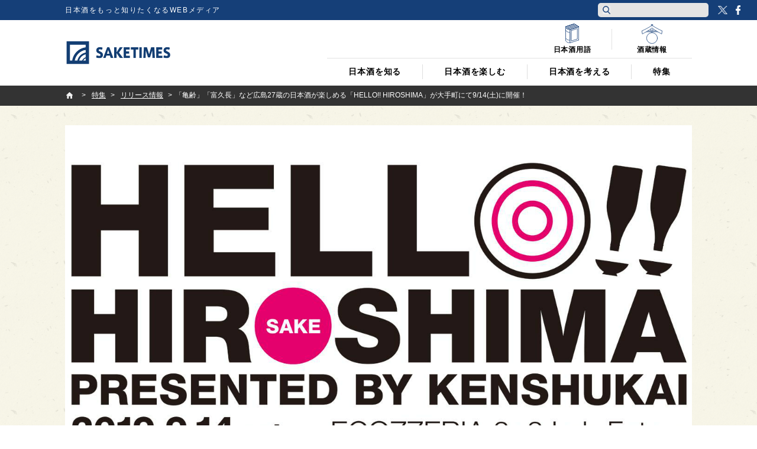

--- FILE ---
content_type: text/html; charset=UTF-8
request_url: https://jp.sake-times.com/special/press/p_hello_hiroshima_2019
body_size: 25041
content:
<!DOCTYPE html><html dir="ltr" lang="ja" prefix="og: https://ogp.me/ns#" id="html" class="no-js"><head>  <script async data-type="lazy" data-src="[data-uri]"></script> <meta charset="UTF-8"><meta name="viewport" content="width=device-width"><link media="all" href="https://jp.sake-times.com/wp-content/cache/autoptimize/css/autoptimize_c12c5e0e5601729b5fdbffe44cb1f2a3.css" rel="stylesheet"><title> 「亀齢」「富久長」など広島27蔵の日本酒が楽しめる「HELLO!! HIROSHIMA」が大手町にて9/14(土)に開催！ | 日本酒専門WEBメディア「SAKETIMES」 | SAKETIMES</title><meta property="fb:admins" content="100002054058506"><meta property="fb:app_id" content="821570394538173"><link rel="profile" href="http://gmpg.org/xfn/11"><link rel="pingback" href="https://jp.sake-times.com/xmlrpc.php"> <!--[if lt IE 9]> <script src="https://jp.sake-times.com/wp-content/themes/saketimes2017/js/html5.js"></script> <![endif]--><meta name="description" content="広島の酒蔵27蔵を招き、料理とのペアリングが楽しめるイベント「HELLO!! HIROSHIMA」が、大手町の" /><meta name="robots" content="max-image-preview:large" /><meta name="author" content="SAKETIMES編集部"/><meta name="google-site-verification" content="6XemOZMloEXdONr3JZGnWroMGANsI5KYwa_s07PG5jM" /><meta name="keywords" content="hello!! hiroshima,広島県,日本酒,sake" /><link rel="canonical" href="https://jp.sake-times.com/special/press/p_hello_hiroshima_2019" /><meta name="generator" content="All in One SEO (AIOSEO) 4.8.9" /><meta property="og:locale" content="ja_JP" /><meta property="og:site_name" content="SAKETIMES | 日本酒をもっと知りたくなるWEBメディア" /><meta property="og:type" content="article" /><meta property="og:title" content="「亀齢」「富久長」など広島27蔵の日本酒が楽しめる「HELLO!! HIROSHIMA」が大手町にて9/14(土)に開催！ | 日本酒専門WEBメディア「SAKETIMES」" /><meta property="og:description" content="広島の酒蔵27蔵を招き、料理とのペアリングが楽しめるイベント「HELLO!! HIROSHIMA」が、大手町の" /><meta property="og:url" content="https://jp.sake-times.com/special/press/p_hello_hiroshima_2019" /><meta property="og:image" content="https://jp.sake-times.com/wp-content/uploads/2019/08/p_helllo_hiroshima.png" /><meta property="og:image:secure_url" content="https://jp.sake-times.com/wp-content/uploads/2019/08/p_helllo_hiroshima.png" /><meta property="og:image:width" content="1060" /><meta property="og:image:height" content="606" /><meta property="article:published_time" content="2019-08-28T02:37:52+09:00" /><meta property="article:modified_time" content="2019-08-28T02:37:52+09:00" /><meta property="article:publisher" content="https://www.facebook.com/saketimes" /><meta name="twitter:card" content="summary_large_image" /><meta name="twitter:site" content="@SAKETIMES" /><meta name="twitter:title" content="「亀齢」「富久長」など広島27蔵の日本酒が楽しめる「HELLO!! HIROSHIMA」が大手町にて9/14(土)に開催！ | 日本酒専門WEBメディア「SAKETIMES」" /><meta name="twitter:description" content="広島の酒蔵27蔵を招き、料理とのペアリングが楽しめるイベント「HELLO!! HIROSHIMA」が、大手町の" /><meta name="twitter:creator" content="@saketimes_admin" /><meta name="twitter:image" content="https://jp.sake-times.com/wp-content/uploads/2019/08/p_helllo_hiroshima.png" /> <script type="application/ld+json" class="aioseo-schema">{"@context":"https:\/\/schema.org","@graph":[{"@type":"BlogPosting","@id":"https:\/\/jp.sake-times.com\/special\/press\/p_hello_hiroshima_2019#blogposting","name":"\u300c\u4e80\u9f62\u300d\u300c\u5bcc\u4e45\u9577\u300d\u306a\u3069\u5e83\u5cf627\u8535\u306e\u65e5\u672c\u9152\u304c\u697d\u3057\u3081\u308b\u300cHELLO!! HIROSHIMA\u300d\u304c\u5927\u624b\u753a\u306b\u30669\/14(\u571f)\u306b\u958b\u50ac\uff01 | \u65e5\u672c\u9152\u5c02\u9580WEB\u30e1\u30c7\u30a3\u30a2\u300cSAKETIMES\u300d","headline":"\u300c\u4e80\u9f62\u300d\u300c\u5bcc\u4e45\u9577\u300d\u306a\u3069\u5e83\u5cf627\u8535\u306e\u65e5\u672c\u9152\u304c\u697d\u3057\u3081\u308b\u300cHELLO!! HIROSHIMA\u300d\u304c\u5927\u624b\u753a\u306b\u30669\/14(\u571f)\u306b\u958b\u50ac\uff01","author":{"@id":"https:\/\/jp.sake-times.com\/author\/saketimes#author"},"publisher":{"@id":"https:\/\/jp.sake-times.com\/#organization"},"image":{"@type":"ImageObject","url":"https:\/\/jp.sake-times.com\/wp-content\/uploads\/2019\/08\/p_helllo_hiroshima.png","width":1060,"height":606,"caption":"\u5e83\u5cf6\u770c\u306e27\u8535\u306e\u65e5\u672c\u9152\u304c\u6771\u4eac\u306b\u96c6\u5408\u3059\u308b\u30a4\u30d9\u3093\u30c8\u306e\u30d5\u30e9\u30a4\u30e4\u30fc"},"datePublished":"2019-08-28T11:37:52+09:00","dateModified":"2019-08-28T11:37:52+09:00","inLanguage":"ja","mainEntityOfPage":{"@id":"https:\/\/jp.sake-times.com\/special\/press\/p_hello_hiroshima_2019#webpage"},"isPartOf":{"@id":"https:\/\/jp.sake-times.com\/special\/press\/p_hello_hiroshima_2019#webpage"},"articleSection":"\u30ea\u30ea\u30fc\u30b9\u60c5\u5831"},{"@type":"BreadcrumbList","@id":"https:\/\/jp.sake-times.com\/special\/press\/p_hello_hiroshima_2019#breadcrumblist","itemListElement":[{"@type":"ListItem","@id":"https:\/\/jp.sake-times.com#listItem","position":1,"name":"Home","item":"https:\/\/jp.sake-times.com","nextItem":{"@type":"ListItem","@id":"https:\/\/jp.sake-times.com\/special#listItem","name":"\u7279\u96c6"}},{"@type":"ListItem","@id":"https:\/\/jp.sake-times.com\/special#listItem","position":2,"name":"\u7279\u96c6","item":"https:\/\/jp.sake-times.com\/special","nextItem":{"@type":"ListItem","@id":"https:\/\/jp.sake-times.com\/special\/press#listItem","name":"\u30ea\u30ea\u30fc\u30b9\u60c5\u5831"},"previousItem":{"@type":"ListItem","@id":"https:\/\/jp.sake-times.com#listItem","name":"Home"}},{"@type":"ListItem","@id":"https:\/\/jp.sake-times.com\/special\/press#listItem","position":3,"name":"\u30ea\u30ea\u30fc\u30b9\u60c5\u5831","item":"https:\/\/jp.sake-times.com\/special\/press","nextItem":{"@type":"ListItem","@id":"https:\/\/jp.sake-times.com\/special\/press\/p_hello_hiroshima_2019#listItem","name":"\u300c\u4e80\u9f62\u300d\u300c\u5bcc\u4e45\u9577\u300d\u306a\u3069\u5e83\u5cf627\u8535\u306e\u65e5\u672c\u9152\u304c\u697d\u3057\u3081\u308b\u300cHELLO!! HIROSHIMA\u300d\u304c\u5927\u624b\u753a\u306b\u30669\/14(\u571f)\u306b\u958b\u50ac\uff01"},"previousItem":{"@type":"ListItem","@id":"https:\/\/jp.sake-times.com\/special#listItem","name":"\u7279\u96c6"}},{"@type":"ListItem","@id":"https:\/\/jp.sake-times.com\/special\/press\/p_hello_hiroshima_2019#listItem","position":4,"name":"\u300c\u4e80\u9f62\u300d\u300c\u5bcc\u4e45\u9577\u300d\u306a\u3069\u5e83\u5cf627\u8535\u306e\u65e5\u672c\u9152\u304c\u697d\u3057\u3081\u308b\u300cHELLO!! HIROSHIMA\u300d\u304c\u5927\u624b\u753a\u306b\u30669\/14(\u571f)\u306b\u958b\u50ac\uff01","previousItem":{"@type":"ListItem","@id":"https:\/\/jp.sake-times.com\/special\/press#listItem","name":"\u30ea\u30ea\u30fc\u30b9\u60c5\u5831"}}]},{"@type":"Organization","@id":"https:\/\/jp.sake-times.com\/#organization","name":"SAKETIMES","description":"\u65e5\u672c\u9152\u3092\u3082\u3063\u3068\u77e5\u308a\u305f\u304f\u306a\u308bWEB\u30e1\u30c7\u30a3\u30a2","url":"https:\/\/jp.sake-times.com\/","telephone":"+81364553496","logo":{"@type":"ImageObject","url":"https:\/\/jp.sake-times.com\/wp-content\/uploads\/2014\/05\/SAKETIMES_logo-square.png","@id":"https:\/\/jp.sake-times.com\/special\/press\/p_hello_hiroshima_2019\/#organizationLogo","width":432,"height":432},"image":{"@id":"https:\/\/jp.sake-times.com\/special\/press\/p_hello_hiroshima_2019\/#organizationLogo"},"sameAs":["https:\/\/twitter.com\/SAKETIMES"]},{"@type":"Person","@id":"https:\/\/jp.sake-times.com\/author\/saketimes#author","url":"https:\/\/jp.sake-times.com\/author\/saketimes","name":"SAKETIMES\u7de8\u96c6\u90e8","image":{"@type":"ImageObject","@id":"https:\/\/jp.sake-times.com\/special\/press\/p_hello_hiroshima_2019#authorImage","url":"https:\/\/jp.sake-times.com\/wp-content\/uploads\/2014\/05\/SAKETIMES_logo-square-96x96.png","width":96,"height":96,"caption":"SAKETIMES\u7de8\u96c6\u90e8"},"sameAs":["saketimes_admin"]},{"@type":"WebPage","@id":"https:\/\/jp.sake-times.com\/special\/press\/p_hello_hiroshima_2019#webpage","url":"https:\/\/jp.sake-times.com\/special\/press\/p_hello_hiroshima_2019","name":"\u300c\u4e80\u9f62\u300d\u300c\u5bcc\u4e45\u9577\u300d\u306a\u3069\u5e83\u5cf627\u8535\u306e\u65e5\u672c\u9152\u304c\u697d\u3057\u3081\u308b\u300cHELLO!! HIROSHIMA\u300d\u304c\u5927\u624b\u753a\u306b\u30669\/14(\u571f)\u306b\u958b\u50ac\uff01 | \u65e5\u672c\u9152\u5c02\u9580WEB\u30e1\u30c7\u30a3\u30a2\u300cSAKETIMES\u300d","description":"\u5e83\u5cf6\u306e\u9152\u853527\u8535\u3092\u62db\u304d\u3001\u6599\u7406\u3068\u306e\u30da\u30a2\u30ea\u30f3\u30b0\u304c\u697d\u3057\u3081\u308b\u30a4\u30d9\u30f3\u30c8\u300cHELLO!! HIROSHIMA\u300d\u304c\u3001\u5927\u624b\u753a\u306e","inLanguage":"ja","isPartOf":{"@id":"https:\/\/jp.sake-times.com\/#website"},"breadcrumb":{"@id":"https:\/\/jp.sake-times.com\/special\/press\/p_hello_hiroshima_2019#breadcrumblist"},"author":{"@id":"https:\/\/jp.sake-times.com\/author\/saketimes#author"},"creator":{"@id":"https:\/\/jp.sake-times.com\/author\/saketimes#author"},"image":{"@type":"ImageObject","url":"https:\/\/jp.sake-times.com\/wp-content\/uploads\/2019\/08\/p_helllo_hiroshima.png","@id":"https:\/\/jp.sake-times.com\/special\/press\/p_hello_hiroshima_2019\/#mainImage","width":1060,"height":606,"caption":"\u5e83\u5cf6\u770c\u306e27\u8535\u306e\u65e5\u672c\u9152\u304c\u6771\u4eac\u306b\u96c6\u5408\u3059\u308b\u30a4\u30d9\u3093\u30c8\u306e\u30d5\u30e9\u30a4\u30e4\u30fc"},"primaryImageOfPage":{"@id":"https:\/\/jp.sake-times.com\/special\/press\/p_hello_hiroshima_2019#mainImage"},"datePublished":"2019-08-28T11:37:52+09:00","dateModified":"2019-08-28T11:37:52+09:00"},{"@type":"WebSite","@id":"https:\/\/jp.sake-times.com\/#website","url":"https:\/\/jp.sake-times.com\/","name":"SAKETIMES","description":"\u65e5\u672c\u9152\u3092\u3082\u3063\u3068\u77e5\u308a\u305f\u304f\u306a\u308bWEB\u30e1\u30c7\u30a3\u30a2","inLanguage":"ja","publisher":{"@id":"https:\/\/jp.sake-times.com\/#organization"}}]}</script> <link rel='dns-prefetch' href='//www.googletagmanager.com' /><link rel='dns-prefetch' href='//stats.wp.com' /><link rel='dns-prefetch' href='//v0.wordpress.com' /><link rel='preconnect' href='//c0.wp.com' /><link rel="alternate" type="application/rss+xml" title="SAKETIMES &raquo; 「亀齢」「富久長」など広島27蔵の日本酒が楽しめる「HELLO!! HIROSHIMA」が大手町にて9/14(土)に開催！ のコメントのフィード" href="https://jp.sake-times.com/special/press/p_hello_hiroshima_2019/feed" /><link rel="alternate" title="oEmbed (JSON)" type="application/json+oembed" href="https://jp.sake-times.com/wp-json/oembed/1.0/embed?url=https%3A%2F%2Fjp.sake-times.com%2Fspecial%2Fpress%2Fp_hello_hiroshima_2019" /><link rel="alternate" title="oEmbed (XML)" type="text/xml+oembed" href="https://jp.sake-times.com/wp-json/oembed/1.0/embed?url=https%3A%2F%2Fjp.sake-times.com%2Fspecial%2Fpress%2Fp_hello_hiroshima_2019&#038;format=xml" /><style id='wp-img-auto-sizes-contain-inline-css' type='text/css'>img:is([sizes=auto i],[sizes^="auto," i]){contain-intrinsic-size:3000px 1500px}
/*# sourceURL=wp-img-auto-sizes-contain-inline-css */</style><style id='wp-emoji-styles-inline-css' type='text/css'>img.wp-smiley, img.emoji {
		display: inline !important;
		border: none !important;
		box-shadow: none !important;
		height: 1em !important;
		width: 1em !important;
		margin: 0 0.07em !important;
		vertical-align: -0.1em !important;
		background: none !important;
		padding: 0 !important;
	}
/*# sourceURL=wp-emoji-styles-inline-css */</style><style id='wp-block-library-inline-css' type='text/css'>:root{--wp-block-synced-color:#7a00df;--wp-block-synced-color--rgb:122,0,223;--wp-bound-block-color:var(--wp-block-synced-color);--wp-editor-canvas-background:#ddd;--wp-admin-theme-color:#007cba;--wp-admin-theme-color--rgb:0,124,186;--wp-admin-theme-color-darker-10:#006ba1;--wp-admin-theme-color-darker-10--rgb:0,107,160.5;--wp-admin-theme-color-darker-20:#005a87;--wp-admin-theme-color-darker-20--rgb:0,90,135;--wp-admin-border-width-focus:2px}@media (min-resolution:192dpi){:root{--wp-admin-border-width-focus:1.5px}}.wp-element-button{cursor:pointer}:root .has-very-light-gray-background-color{background-color:#eee}:root .has-very-dark-gray-background-color{background-color:#313131}:root .has-very-light-gray-color{color:#eee}:root .has-very-dark-gray-color{color:#313131}:root .has-vivid-green-cyan-to-vivid-cyan-blue-gradient-background{background:linear-gradient(135deg,#00d084,#0693e3)}:root .has-purple-crush-gradient-background{background:linear-gradient(135deg,#34e2e4,#4721fb 50%,#ab1dfe)}:root .has-hazy-dawn-gradient-background{background:linear-gradient(135deg,#faaca8,#dad0ec)}:root .has-subdued-olive-gradient-background{background:linear-gradient(135deg,#fafae1,#67a671)}:root .has-atomic-cream-gradient-background{background:linear-gradient(135deg,#fdd79a,#004a59)}:root .has-nightshade-gradient-background{background:linear-gradient(135deg,#330968,#31cdcf)}:root .has-midnight-gradient-background{background:linear-gradient(135deg,#020381,#2874fc)}:root{--wp--preset--font-size--normal:16px;--wp--preset--font-size--huge:42px}.has-regular-font-size{font-size:1em}.has-larger-font-size{font-size:2.625em}.has-normal-font-size{font-size:var(--wp--preset--font-size--normal)}.has-huge-font-size{font-size:var(--wp--preset--font-size--huge)}.has-text-align-center{text-align:center}.has-text-align-left{text-align:left}.has-text-align-right{text-align:right}.has-fit-text{white-space:nowrap!important}#end-resizable-editor-section{display:none}.aligncenter{clear:both}.items-justified-left{justify-content:flex-start}.items-justified-center{justify-content:center}.items-justified-right{justify-content:flex-end}.items-justified-space-between{justify-content:space-between}.screen-reader-text{border:0;clip-path:inset(50%);height:1px;margin:-1px;overflow:hidden;padding:0;position:absolute;width:1px;word-wrap:normal!important}.screen-reader-text:focus{background-color:#ddd;clip-path:none;color:#444;display:block;font-size:1em;height:auto;left:5px;line-height:normal;padding:15px 23px 14px;text-decoration:none;top:5px;width:auto;z-index:100000}html :where(.has-border-color){border-style:solid}html :where([style*=border-top-color]){border-top-style:solid}html :where([style*=border-right-color]){border-right-style:solid}html :where([style*=border-bottom-color]){border-bottom-style:solid}html :where([style*=border-left-color]){border-left-style:solid}html :where([style*=border-width]){border-style:solid}html :where([style*=border-top-width]){border-top-style:solid}html :where([style*=border-right-width]){border-right-style:solid}html :where([style*=border-bottom-width]){border-bottom-style:solid}html :where([style*=border-left-width]){border-left-style:solid}html :where(img[class*=wp-image-]){height:auto;max-width:100%}:where(figure){margin:0 0 1em}html :where(.is-position-sticky){--wp-admin--admin-bar--position-offset:var(--wp-admin--admin-bar--height,0px)}@media screen and (max-width:600px){html :where(.is-position-sticky){--wp-admin--admin-bar--position-offset:0px}}

/*# sourceURL=wp-block-library-inline-css */</style><style id='global-styles-inline-css' type='text/css'>:root{--wp--preset--aspect-ratio--square: 1;--wp--preset--aspect-ratio--4-3: 4/3;--wp--preset--aspect-ratio--3-4: 3/4;--wp--preset--aspect-ratio--3-2: 3/2;--wp--preset--aspect-ratio--2-3: 2/3;--wp--preset--aspect-ratio--16-9: 16/9;--wp--preset--aspect-ratio--9-16: 9/16;--wp--preset--color--black: #000000;--wp--preset--color--cyan-bluish-gray: #abb8c3;--wp--preset--color--white: #ffffff;--wp--preset--color--pale-pink: #f78da7;--wp--preset--color--vivid-red: #cf2e2e;--wp--preset--color--luminous-vivid-orange: #ff6900;--wp--preset--color--luminous-vivid-amber: #fcb900;--wp--preset--color--light-green-cyan: #7bdcb5;--wp--preset--color--vivid-green-cyan: #00d084;--wp--preset--color--pale-cyan-blue: #8ed1fc;--wp--preset--color--vivid-cyan-blue: #0693e3;--wp--preset--color--vivid-purple: #9b51e0;--wp--preset--gradient--vivid-cyan-blue-to-vivid-purple: linear-gradient(135deg,rgb(6,147,227) 0%,rgb(155,81,224) 100%);--wp--preset--gradient--light-green-cyan-to-vivid-green-cyan: linear-gradient(135deg,rgb(122,220,180) 0%,rgb(0,208,130) 100%);--wp--preset--gradient--luminous-vivid-amber-to-luminous-vivid-orange: linear-gradient(135deg,rgb(252,185,0) 0%,rgb(255,105,0) 100%);--wp--preset--gradient--luminous-vivid-orange-to-vivid-red: linear-gradient(135deg,rgb(255,105,0) 0%,rgb(207,46,46) 100%);--wp--preset--gradient--very-light-gray-to-cyan-bluish-gray: linear-gradient(135deg,rgb(238,238,238) 0%,rgb(169,184,195) 100%);--wp--preset--gradient--cool-to-warm-spectrum: linear-gradient(135deg,rgb(74,234,220) 0%,rgb(151,120,209) 20%,rgb(207,42,186) 40%,rgb(238,44,130) 60%,rgb(251,105,98) 80%,rgb(254,248,76) 100%);--wp--preset--gradient--blush-light-purple: linear-gradient(135deg,rgb(255,206,236) 0%,rgb(152,150,240) 100%);--wp--preset--gradient--blush-bordeaux: linear-gradient(135deg,rgb(254,205,165) 0%,rgb(254,45,45) 50%,rgb(107,0,62) 100%);--wp--preset--gradient--luminous-dusk: linear-gradient(135deg,rgb(255,203,112) 0%,rgb(199,81,192) 50%,rgb(65,88,208) 100%);--wp--preset--gradient--pale-ocean: linear-gradient(135deg,rgb(255,245,203) 0%,rgb(182,227,212) 50%,rgb(51,167,181) 100%);--wp--preset--gradient--electric-grass: linear-gradient(135deg,rgb(202,248,128) 0%,rgb(113,206,126) 100%);--wp--preset--gradient--midnight: linear-gradient(135deg,rgb(2,3,129) 0%,rgb(40,116,252) 100%);--wp--preset--font-size--small: 13px;--wp--preset--font-size--medium: 20px;--wp--preset--font-size--large: 36px;--wp--preset--font-size--x-large: 42px;--wp--preset--spacing--20: 0.44rem;--wp--preset--spacing--30: 0.67rem;--wp--preset--spacing--40: 1rem;--wp--preset--spacing--50: 1.5rem;--wp--preset--spacing--60: 2.25rem;--wp--preset--spacing--70: 3.38rem;--wp--preset--spacing--80: 5.06rem;--wp--preset--shadow--natural: 6px 6px 9px rgba(0, 0, 0, 0.2);--wp--preset--shadow--deep: 12px 12px 50px rgba(0, 0, 0, 0.4);--wp--preset--shadow--sharp: 6px 6px 0px rgba(0, 0, 0, 0.2);--wp--preset--shadow--outlined: 6px 6px 0px -3px rgb(255, 255, 255), 6px 6px rgb(0, 0, 0);--wp--preset--shadow--crisp: 6px 6px 0px rgb(0, 0, 0);}:where(.is-layout-flex){gap: 0.5em;}:where(.is-layout-grid){gap: 0.5em;}body .is-layout-flex{display: flex;}.is-layout-flex{flex-wrap: wrap;align-items: center;}.is-layout-flex > :is(*, div){margin: 0;}body .is-layout-grid{display: grid;}.is-layout-grid > :is(*, div){margin: 0;}:where(.wp-block-columns.is-layout-flex){gap: 2em;}:where(.wp-block-columns.is-layout-grid){gap: 2em;}:where(.wp-block-post-template.is-layout-flex){gap: 1.25em;}:where(.wp-block-post-template.is-layout-grid){gap: 1.25em;}.has-black-color{color: var(--wp--preset--color--black) !important;}.has-cyan-bluish-gray-color{color: var(--wp--preset--color--cyan-bluish-gray) !important;}.has-white-color{color: var(--wp--preset--color--white) !important;}.has-pale-pink-color{color: var(--wp--preset--color--pale-pink) !important;}.has-vivid-red-color{color: var(--wp--preset--color--vivid-red) !important;}.has-luminous-vivid-orange-color{color: var(--wp--preset--color--luminous-vivid-orange) !important;}.has-luminous-vivid-amber-color{color: var(--wp--preset--color--luminous-vivid-amber) !important;}.has-light-green-cyan-color{color: var(--wp--preset--color--light-green-cyan) !important;}.has-vivid-green-cyan-color{color: var(--wp--preset--color--vivid-green-cyan) !important;}.has-pale-cyan-blue-color{color: var(--wp--preset--color--pale-cyan-blue) !important;}.has-vivid-cyan-blue-color{color: var(--wp--preset--color--vivid-cyan-blue) !important;}.has-vivid-purple-color{color: var(--wp--preset--color--vivid-purple) !important;}.has-black-background-color{background-color: var(--wp--preset--color--black) !important;}.has-cyan-bluish-gray-background-color{background-color: var(--wp--preset--color--cyan-bluish-gray) !important;}.has-white-background-color{background-color: var(--wp--preset--color--white) !important;}.has-pale-pink-background-color{background-color: var(--wp--preset--color--pale-pink) !important;}.has-vivid-red-background-color{background-color: var(--wp--preset--color--vivid-red) !important;}.has-luminous-vivid-orange-background-color{background-color: var(--wp--preset--color--luminous-vivid-orange) !important;}.has-luminous-vivid-amber-background-color{background-color: var(--wp--preset--color--luminous-vivid-amber) !important;}.has-light-green-cyan-background-color{background-color: var(--wp--preset--color--light-green-cyan) !important;}.has-vivid-green-cyan-background-color{background-color: var(--wp--preset--color--vivid-green-cyan) !important;}.has-pale-cyan-blue-background-color{background-color: var(--wp--preset--color--pale-cyan-blue) !important;}.has-vivid-cyan-blue-background-color{background-color: var(--wp--preset--color--vivid-cyan-blue) !important;}.has-vivid-purple-background-color{background-color: var(--wp--preset--color--vivid-purple) !important;}.has-black-border-color{border-color: var(--wp--preset--color--black) !important;}.has-cyan-bluish-gray-border-color{border-color: var(--wp--preset--color--cyan-bluish-gray) !important;}.has-white-border-color{border-color: var(--wp--preset--color--white) !important;}.has-pale-pink-border-color{border-color: var(--wp--preset--color--pale-pink) !important;}.has-vivid-red-border-color{border-color: var(--wp--preset--color--vivid-red) !important;}.has-luminous-vivid-orange-border-color{border-color: var(--wp--preset--color--luminous-vivid-orange) !important;}.has-luminous-vivid-amber-border-color{border-color: var(--wp--preset--color--luminous-vivid-amber) !important;}.has-light-green-cyan-border-color{border-color: var(--wp--preset--color--light-green-cyan) !important;}.has-vivid-green-cyan-border-color{border-color: var(--wp--preset--color--vivid-green-cyan) !important;}.has-pale-cyan-blue-border-color{border-color: var(--wp--preset--color--pale-cyan-blue) !important;}.has-vivid-cyan-blue-border-color{border-color: var(--wp--preset--color--vivid-cyan-blue) !important;}.has-vivid-purple-border-color{border-color: var(--wp--preset--color--vivid-purple) !important;}.has-vivid-cyan-blue-to-vivid-purple-gradient-background{background: var(--wp--preset--gradient--vivid-cyan-blue-to-vivid-purple) !important;}.has-light-green-cyan-to-vivid-green-cyan-gradient-background{background: var(--wp--preset--gradient--light-green-cyan-to-vivid-green-cyan) !important;}.has-luminous-vivid-amber-to-luminous-vivid-orange-gradient-background{background: var(--wp--preset--gradient--luminous-vivid-amber-to-luminous-vivid-orange) !important;}.has-luminous-vivid-orange-to-vivid-red-gradient-background{background: var(--wp--preset--gradient--luminous-vivid-orange-to-vivid-red) !important;}.has-very-light-gray-to-cyan-bluish-gray-gradient-background{background: var(--wp--preset--gradient--very-light-gray-to-cyan-bluish-gray) !important;}.has-cool-to-warm-spectrum-gradient-background{background: var(--wp--preset--gradient--cool-to-warm-spectrum) !important;}.has-blush-light-purple-gradient-background{background: var(--wp--preset--gradient--blush-light-purple) !important;}.has-blush-bordeaux-gradient-background{background: var(--wp--preset--gradient--blush-bordeaux) !important;}.has-luminous-dusk-gradient-background{background: var(--wp--preset--gradient--luminous-dusk) !important;}.has-pale-ocean-gradient-background{background: var(--wp--preset--gradient--pale-ocean) !important;}.has-electric-grass-gradient-background{background: var(--wp--preset--gradient--electric-grass) !important;}.has-midnight-gradient-background{background: var(--wp--preset--gradient--midnight) !important;}.has-small-font-size{font-size: var(--wp--preset--font-size--small) !important;}.has-medium-font-size{font-size: var(--wp--preset--font-size--medium) !important;}.has-large-font-size{font-size: var(--wp--preset--font-size--large) !important;}.has-x-large-font-size{font-size: var(--wp--preset--font-size--x-large) !important;}
/*# sourceURL=global-styles-inline-css */</style><style id='classic-theme-styles-inline-css' type='text/css'>/*! This file is auto-generated */
.wp-block-button__link{color:#fff;background-color:#32373c;border-radius:9999px;box-shadow:none;text-decoration:none;padding:calc(.667em + 2px) calc(1.333em + 2px);font-size:1.125em}.wp-block-file__button{background:#32373c;color:#fff;text-decoration:none}
/*# sourceURL=/wp-includes/css/classic-themes.min.css */</style><style id='wp-polls-inline-css' type='text/css'>.wp-polls .pollbar {
	margin: 1px;
	font-size: 6px;
	line-height: 8px;
	height: 8px;
	background: #113d73;
	border: 1px solid #ffffff;
}

/*# sourceURL=wp-polls-inline-css */</style> <script type="text/javascript" src="https://jp.sake-times.com/wp-includes/js/jquery/jquery.min.js?ver=3.7.1" id="jquery-core-js"></script> <script type="text/javascript" src="https://jp.sake-times.com/wp-includes/js/jquery/jquery-migrate.min.js?ver=3.4.1" id="jquery-migrate-js"></script> 
 <script type="text/javascript" src="https://www.googletagmanager.com/gtag/js?id=G-CF5M0HX54H" id="google_gtagjs-js" async></script> <script type="text/javascript" id="google_gtagjs-js-after">window.dataLayer = window.dataLayer || [];function gtag(){dataLayer.push(arguments);}
gtag("set","linker",{"domains":["jp.sake-times.com"]});
gtag("js", new Date());
gtag("set", "developer_id.dZTNiMT", true);
gtag("config", "G-CF5M0HX54H");
//# sourceURL=google_gtagjs-js-after</script> <link rel="https://api.w.org/" href="https://jp.sake-times.com/wp-json/" /><link rel="alternate" title="JSON" type="application/json" href="https://jp.sake-times.com/wp-json/wp/v2/posts/85287" /><link rel="EditURI" type="application/rsd+xml" title="RSD" href="https://jp.sake-times.com/xmlrpc.php?rsd" /><meta name="generator" content="WordPress 6.9" /><link rel='shortlink' href='https://wp.me/p4CfXk-mbB' /><meta property="fb:pages" content="1489328701279815" /><meta name="generator" content="Site Kit by Google 1.165.0" /><style>.post-thumbnail img[src$='.svg'] { width: 100%; height: auto; }</style><style>img#wpstats{display:none}</style><link rel="shortcut icon" href="https://jp.sake-times.com/wp-content/themes/saketimes2017/image/common/favicon.ico"><link href="https://fonts.googleapis.com/css?family=Oswald" rel="stylesheet"><meta name="google-site-verification" content="rFzyIsW5RnWGogAhsrfpy2Og0GtiQ9Gwp94J2o4FQB8"/></head><body class="wp-singular post-template-default single single-post postid-85287 single-format-standard wp-theme-saketimes2017"> <noscript> <iframe src="https://www.googletagmanager.com/ns.html?id=GTM-MQQ5BTB" height="0" width="0" style="display:none;visibility:hidden"></iframe> </noscript><figure class="op-tracker"> <iframe style="display:none;visibility:hidden"> <script data-type="lazy" data-src="[data-uri]"></script> </iframe></figure><figure class="op-tracker"> <iframe style="display:none;visibility:hidden"> <script>(function (i, s, o, g, r, a, m) {
        i['GoogleAnalyticsObject'] = r
        i[r] = i[r] || function () {
          (i[r].q = i[r].q || []).push(arguments)
        }, i[r].l = 1 * new Date()
        a = s.createElement(o),
          m = s.getElementsByTagName(o)[0]
        a.async = 1
        a.src = g
        m.parentNode.insertBefore(a, m)
      })(window, document, 'script', 'https://www.google-analytics.com/analytics.js', 'ga')

      ga('create', 'UA-152048377-1', 'auto')
      ga('require', 'displayfeatures')
      ga('set', 'campaignSource', 'Facebook')
      ga('set', 'campaignMedium', 'Social Instant Article')
      ga('set', 'title', ia_document.title)
      ga('send', 'pageview')</script> </iframe></figure> <script type="text/javascript" async data-type="lazy" data-src="https://platform.twitter.com/widgets.js"></script> <script>(function (i, s, o, g, r, a, m) {
    i['GoogleAnalyticsObject'] = r
    i[r] = i[r] || function () {
      (i[r].q = i[r].q || []).push(arguments)
    }, i[r].l = 1 * new Date()
    a = s.createElement(o),
      m = s.getElementsByTagName(o)[0]
    a.async = 1
    a.src = g
    m.parentNode.insertBefore(a, m)
  })(window, document, 'script', '//www.google-analytics.com/analytics.js', 'ga')
  ga('create', 'UA-49751267-3', 'sake-times.com')
  ga('require', 'displayfeatures')
  ga('send', 'pageview')</script> <div id="fb-root"></div> <script>(function (d, s, id) {
    var js, fjs = d.getElementsByTagName(s)[0]
    if (d.getElementById(id)) return
    js = d.createElement(s)
    js.id = id
    js.src = '//connect.facebook.net/ja_JP/sdk.js#xfbml=1&version=v2.10&appId=1153758004718315'
    fjs.parentNode.insertBefore(js, fjs)
  }(document, 'script', 'facebook-jssdk'))</script> <script type="text/javascript">function toggleMenu () {
      if (jQuery('#site-header').hasClass('menu-on')) {
        jQuery('#site-header').removeClass('menu-on')
        jQuery('#menu-btn').removeClass('menu-on')
      } else {
        jQuery('#site-header').addClass('menu-on')
        jQuery('#menu-btn').addClass('menu-on')
      }
    }

    function toggleSubMenu (num) {
      if (jQuery('#sub-menu_' + num).hasClass('on')) {
        jQuery('#sub-menu_' + num).removeClass('on')
      } else {
        jQuery('#sub-menu_' + num).addClass('on')
      }
    }

    function toggleSubMenuCheck (num, obj) {
      if (jQuery('#pc-display-check').css('display') == 'none') {
        toggleSubMenu(num)
      } else {
        location.href = jQuery(obj).attr('href')
      }
    }

    function toggleSearch (type) {
      if (jQuery('#header-search-' + type).hasClass('on')) {
        jQuery('#header-search-' + type).removeClass('on')
      } else {
        jQuery('#header-search-' + type).addClass('on')
      }
    }

    jQuery(document).ready(function ($) {
      $('a[href^=#]').click(function () {
        var speed = 600
        var href = $(this).attr('href')
        var target = $(href == '#' || href == '' ? 'html' : href)
        var position = target.offset().top
        $('body,html').animate({ scrollTop: position }, speed, 'swing')
        return false
      })

      $(window).scroll(function () {

        if ($(this).scrollTop() > 100) {
          $('#site-header').addClass('floating')
        } else {
          $('#site-header').removeClass('floating')
        }

      })
    }, false);
        function pcHeaderSearchClick(e){

      const button = e.currentTarget; // クリックされた(イベントの起きた)要素
      const form = button.form || button.closest('form'); // form を取得
      if (!form) return true;
      const input = form.querySelector('#header-search-pc');
      if (!input) return true;
      const value = input.value.trim();

      if (value === '') { // 1文字も入っていないとき 
        e.preventDefault(); // フォーム送信を止める
        if (typeof toggleSearch === 'function') { // 必要なら検索エリアを開く
          toggleSearch('pc');
        }
        input.focus(); // 入力欄にフォーカス
        const len = input.value.length; // カーソルを末尾に
        try {
          input.setSelectionRange(len, len);
        } catch (err) {
          // 古いブラウザなどは無視
        }
        return false; // false を返して onclick のデフォルト動作を完全に止める
      }

      return true; // 1文字以上入っていれば何もしない → 通常の submit （ここで toggleSearch を呼ばないのは、検索実行時に閉じたり開いたりしてしまうのを避けるため）
    }</script> <header id="site-header" class="site-header"><div id="pc-display-check" class="top-bar"><div class="inner"><h2 class="text">日本酒をもっと知りたくなるWEBメディア</h2></div><div class="head-btns"><div class="pc-search"><form name="pc-search" action="/?" method="GET" class="box"> <button type="submit" class="icon" onclick="return pcHeaderSearchClick(event);"> <img src="https://jp.sake-times.com/wp-content/themes/saketimes2017/image/common/icon-search.png" alt="検索"> </button> <input id="header-search-pc" type="text" name="s" value="" class="input"></form></div><ul class="pc-sns"><li class="tw"><a href="https://twitter.com/saketimes" target="_blank" rel="noopener">Twitter</a></li><li class="fb"><a href="https://www.facebook.com/saketimes/" target="_blank" rel="noopener">Facebook</a></li></ul></div></div><div class="header-main"><div class="inner clearfix"><div class="logo-block"><div class="sp-search"><form id="header-search-sp" name="pc-search_sp" action="/?" method="GET" class="box"> <span class="icon" onclick="javascript: toggleSearch('sp');"><noscript><img src="https://jp.sake-times.com/wp-content/themes/saketimes2017/image/common/icon-search.png"></noscript><img class="lazyload" src='data:image/svg+xml,%3Csvg%20xmlns=%22http://www.w3.org/2000/svg%22%20viewBox=%220%200%20210%20140%22%3E%3C/svg%3E' data-src="https://jp.sake-times.com/wp-content/themes/saketimes2017/image/common/icon-search.png"></span> <input type="text" name="s" value="" class="input"></form></div><div class="logo"><a href="/"><noscript><img src="https://jp.sake-times.com/wp-content/themes/saketimes2017/image/common/logo_fix.png" alt="SAKETIMES"></noscript><img class="lazyload" src='data:image/svg+xml,%3Csvg%20xmlns=%22http://www.w3.org/2000/svg%22%20viewBox=%220%200%20210%20140%22%3E%3C/svg%3E' data-src="https://jp.sake-times.com/wp-content/themes/saketimes2017/image/common/logo_fix.png" alt="SAKETIMES"></a></div><div id="menu-btn" class="menu-btn" onclick="javascript: toggleMenu();"><div class="border"> <span class="top"></span> <span class="middle"></span> <span class="bottom"></span></div></div></div><nav class="navi-block"><ul class="global-navi"><li id="sub-menu_1"><p><a href="https://jp.sake-times.com/knowledge" onclick="javascript: toggleSubMenuCheck(1, this); return false;">日本酒を知る</a><span id="submenu-icon_1" class="sp-toggle" onclick="javascript: toggleSubMenu(1);"></span></p><div class="sub-list"><ul class="clearfix"><li><a href="https://jp.sake-times.com/knowledge/description">銘柄紹介</a></li><li><a href="https://jp.sake-times.com/knowledge/sakagura">酒蔵案内</a></li><li><a href="https://jp.sake-times.com/knowledge/word">日本酒用語</a></li><li><a href="https://jp.sake-times.com/knowledge/culture">歴史/文化</a></li><li><a href="https://jp.sake-times.com/knowledge/international">海外情報</a></li><li><a href="https://jp.sake-times.com/knowledge/review">日本酒レビュー</a></li><li><a href="https://jp.sake-times.com/knowledge/storage">保管方法</a></li><li class="display-sp all"><a href="https://jp.sake-times.com/knowledge">すべて見る</a></li></ul></div></li><li id="sub-menu_2"><p><a href="https://jp.sake-times.com/enjoy" onclick="javascript: toggleSubMenuCheck(2, this); return false;">日本酒を楽しむ</a><span id="submenu-icon_2" class="sp-toggle" onclick="javascript: toggleSubMenu(2);"></span></p><div class="sub-list"><ul class="clearfix"><li><a href="https://jp.sake-times.com/enjoy/report">体験レポート</a></li><li><a href="https://jp.sake-times.com/enjoy/shop">飲食店情報</a></li><li><a href="https://jp.sake-times.com/enjoy/recipe">日本酒レシピ</a></li><li><a href="https://jp.sake-times.com/enjoy/event">イベント情報</a></li><li><a href="https://jp.sake-times.com/enjoy/sakaya">酒屋情報</a></li><li><a href="https://jp.sake-times.com/enjoy/syuki">酒器</a></li><li><a href="https://jp.sake-times.com/enjoy/food">日本酒おつまみ</a></li><li><a href="https://jp.sake-times.com/enjoy/traditional-events">日本酒と行事</a></li><li class="display-sp all"><a href="https://jp.sake-times.com/enjoy">すべて見る</a></li></ul></div></li><li id="sub-menu_3"><p><a href="https://jp.sake-times.com/think" onclick="javascript: toggleSubMenuCheck(3, this); return false;">日本酒を考える</a><span id="submenu-icon_3" class="sp-toggle" onclick="javascript: toggleSubMenu(3);"></span></p><div class="sub-list"><ul class="clearfix"><li><a href="https://jp.sake-times.com/think/study">日本酒考察</a></li><li><a href="https://jp.sake-times.com/think/accomplishment">日本酒の嗜み</a></li><li><a href="https://jp.sake-times.com/think/health">日本酒と健康</a></li><li><a href="https://jp.sake-times.com/think/manners">日本酒マナー</a></li><li class="display-sp all"><a href="https://jp.sake-times.com/think">すべて見る</a></li></ul></div></li><li id="sub-menu_4"><p><a href="https://jp.sake-times.com/special" onclick="javascript: toggleSubMenuCheck(4, this); return false;">特集</a><span id="submenu-icon_4" class="sp-toggle" onclick="javascript: toggleSubMenu(4);"></span></p><div class="sub-list"><ul class="clearfix"><li><a href="https://jp.sake-times.com/special/press">リリース情報</a></li><li><a href="https://jp.sake-times.com/special/recommend">おすすめ</a></li><li><a href="https://jp.sake-times.com/special/pr">PR</a></li><li><a href="https://jp.sake-times.com/special/news">お知らせ</a></li><li><a href="https://jp.sake-times.com/special/interview">インタビュー／対談</a></li><li><a href="https://jp.sake-times.com/special/online_nihonshuichi">オンライン日本酒市</a></li><li><a href="https://jp.sake-times.com/special/comic">漫画</a></li><li><a href="https://jp.sake-times.com/special/chief-editor-report">編集長レポート</a></li><li class="display-sp all"><a href="https://jp.sake-times.com/special">すべて見る</a></li></ul></div></li></ul><ul class="top-menu clearfix"><li><a href="/dictionary/"> <svg xmlns="http://www.w3.org/2000/svg" viewbox="0 0 59.22 84.12"> <defs><style>.cls-1 {fill: #fff;stroke: #153f78;stroke-linecap: round;stroke-linejoin: round;stroke-width: 2px;}</style></defs><title>辞書</title> <polygon class="cls-1" points="39.4 58.76 1 71.21 1 13.44 39.4 1 39.4 58.76"/> <polygon class="cls-1" points="58.22 70.67 19.82 83.12 19.82 25.35 58.22 12.91 58.22 70.67"/> <polygon class="cls-1" points="25.83 29.72 52.21 21.18 52.21 66.3 25.83 74.85 25.83 29.72"/> <path class="cls-1" d="M368.86,383c0,11,18.82,11.91,18.82,11.91v57.76s-18.82-.91-18.82-11.91Z" transform="translate(-367.86 -369.56)"/> <path class="cls-1" d="M368.86,395.67c0,11,18.82,11.91,18.82,11.91v33.88s-18.82-.91-18.82-11.91Z" transform="translate(-367.86 -369.56)"/> <path class="cls-1" d="M387.68,394.92S368.86,394,368.86,383l38.4-12.44,18.82,11.91Z" transform="translate(-367.86 -369.56)"/> <line class="cls-1" x1="1" y1="13.44" x2="39.4" y2="1"/> <line class="cls-1" x1="7.27" y1="17.41" x2="45.67" y2="4.97"/> <line class="cls-1" x1="13.55" y1="21.38" x2="51.95" y2="8.94"/> <line class="cls-1" x1="19.82" y1="25.35" x2="58.22" y2="12.91"/> <line class="cls-1" x1="1" y1="13.44" x2="39.4" y2="1"/> <line class="cls-1" x1="2.88" y1="18.8" x2="45.67" y2="4.97"/> <line class="cls-1" x1="8.66" y1="22.85" x2="51.95" y2="8.94"/> <line class="cls-1" x1="19.82" y1="25.35" x2="58.22" y2="12.91"/> </svg> <span>日本酒用語</span></a></li><li><a href="/sakagura/"> <svg xmlns="http://www.w3.org/2000/svg" viewbox="0 0 91.68 86.49"> <defs><style>.cls-1 {fill: #fff;}
                      .cls-1, .cls-2 {stroke: #153f78;stroke-linecap: round;stroke-linejoin: round;stroke-width: 2px;}
                      .cls-2, .cls-3 {fill: #fff;}</style></defs><title>酒蔵</title> <rect class="cls-1" x="45.7" y="28.44" width="0.27" height="12.73"/> <rect class="cls-2" x="42.27" y="13.77" width="7.14" height="18.56"/> <path class="cls-1" d="M190,367.34a6.41,6.41,0,0,0-3.75.93l1.29,8.54h4.92l1.29-8.54A6.41,6.41,0,0,0,190,367.34Z" transform="translate(-144.15 -366.34)"/> <rect class="cls-2" x="17.28" y="29.64" width="57.12" height="4.08"/> <circle class="cls-3" cx="45.84" cy="61.55" r="23.95"/> <circle class="cls-1" cx="45.84" cy="61.55" r="23.95"/> <path class="cls-2" d="M190,372.08s-37.41,22.12-44.84,23.2l1.8,14.11c6.95-2.92,37.7-21.06,43-26.91,5.34,5.85,36.1,24,43,26.91l1.8-14.11C227.4,394.2,190,372.08,190,372.08Z" transform="translate(-144.15 -366.34)"/> </svg> <span>酒蔵情報</span></a></li></ul><ul class="sp-sns"><li class="tw"><a href="https://twitter.com/saketimes" target="_blank" rel="noopener">Twitter</a></li><li class="fb"><a href="https://www.facebook.com/saketimes/" target="_blank" rel="noopener">Facebook</a></li></ul></nav></div></div></header><article><div class="lower-catch display-sp"> <img width="1060" height="606" src="https://jp.sake-times.com/wp-content/uploads/2019/08/p_helllo_hiroshima.png" class="attachment-full size-full wp-post-image" alt="広島県の27蔵の日本酒が東京に集合するイベんトのフライヤー" decoding="async" fetchpriority="high" /></div><div class="breadcrumb-wrapper"><ol class="breadcrumbs" typeof="BreadcrumbList" vocab="https://schema.org/"><li class="home"><span property="itemListElement" typeof="ListItem"><a property="item" typeof="WebPage" title="SAKETIMESへ移動" href="https://jp.sake-times.com" class="home"><span property="name">SAKETIMES</span></a><meta property="position" content="1"></span></li><li class="taxonomy category"><span property="itemListElement" typeof="ListItem"><a property="item" typeof="WebPage" title="特集のカテゴリーアーカイブへ移動" href="https://jp.sake-times.com/special" class="taxonomy category"><span property="name">特集</span></a><meta property="position" content="2"></span></li><li class="taxonomy category"><span property="itemListElement" typeof="ListItem"><a property="item" typeof="WebPage" title="リリース情報のカテゴリーアーカイブへ移動" href="https://jp.sake-times.com/special/press" class="taxonomy category"><span property="name">リリース情報</span></a><meta property="position" content="3"></span></li><li class="post post-post current-item"><span property="itemListElement" typeof="ListItem"><span property="name">「亀齢」「富久長」など広島27蔵の日本酒が楽しめる「HELLO!! HIROSHIMA」が大手町にて9/14(土)に開催！</span><meta property="position" content="4"></span></li></ol></div><div class="main-wrapper"><div class="lower-catch display-pc"> <noscript><img width="1060" height="606" src="https://jp.sake-times.com/wp-content/uploads/2019/08/p_helllo_hiroshima.png" class="attachment-full size-full wp-post-image" alt="広島県の27蔵の日本酒が東京に集合するイベんトのフライヤー" decoding="async" /></noscript><img width="1060" height="606" src='data:image/svg+xml,%3Csvg%20xmlns=%22http://www.w3.org/2000/svg%22%20viewBox=%220%200%201060%20606%22%3E%3C/svg%3E' data-src="https://jp.sake-times.com/wp-content/uploads/2019/08/p_helllo_hiroshima.png" class="lazyload attachment-full size-full wp-post-image" alt="広島県の27蔵の日本酒が東京に集合するイベんトのフライヤー" decoding="async" /></div><div class="layout-wrapper clearfix"><div class="layout-main"><div class="read-article" data-title="「亀齢」「富久長」など広島27蔵の日本酒が楽しめる「HELLO!! HIROSHIMA」が大手町にて9/14(土)に開催！"><div class="single-content"><h1>「亀齢」「富久長」など広島27蔵の日本酒が楽しめる「HELLO!! HIROSHIMA」が大手町にて9/14(土)に開催！</h1><div class="single-meta-list"> <time datetime="2019-08-28" class="font-e">2019.08.28</time><ul class="post-categories"><li><a href="https://jp.sake-times.com/special/press" rel="category tag">リリース情報</a></li></ul><p class="author"><a href="/authors?aid=author-1"><noscript><img alt='アバター画像' src='https://jp.sake-times.com/wp-content/uploads/2014/05/SAKETIMES_logo-square-40x40.png' srcset='https://jp.sake-times.com/wp-content/uploads/2014/05/SAKETIMES_logo-square-80x80.png 2x' class='avatar avatar-40 photo' height='40' width='40' decoding='async'/></noscript><img alt='アバター画像' src='data:image/svg+xml,%3Csvg%20xmlns=%22http://www.w3.org/2000/svg%22%20viewBox=%220%200%2040%2040%22%3E%3C/svg%3E' data-src='https://jp.sake-times.com/wp-content/uploads/2014/05/SAKETIMES_logo-square-40x40.png' data-srcset='https://jp.sake-times.com/wp-content/uploads/2014/05/SAKETIMES_logo-square-80x80.png 2x' class='lazyload avatar avatar-40 photo' height='40' width='40' decoding='async'/><span>SAKETIMES編集部</span></a></p></div><ul class="sns-list"><li class="fb"><a href="http://www.facebook.com/share.php?u=https://jp.sake-times.com/special/press/p_hello_hiroshima_2019" onclick="window.open(this.href, 'FBwindow', 'width=650, height=450, menubar=no, toolbar=no, scrollbars=yes'); return false;" class="clearfix"><noscript><img src="https://jp.sake-times.com/wp-content/themes/saketimes2017/image/common/social-icon_fb.png" /></noscript><img class="lazyload" src='data:image/svg+xml,%3Csvg%20xmlns=%22http://www.w3.org/2000/svg%22%20viewBox=%220%200%20210%20140%22%3E%3C/svg%3E' data-src="https://jp.sake-times.com/wp-content/themes/saketimes2017/image/common/social-icon_fb.png" />シェア</a></li><li class="tw"><a href="http://twitter.com/intent/tweet?url=https://jp.sake-times.com/special/press/p_hello_hiroshima_2019&text=「亀齢」「富久長」など広島27蔵の日本酒が楽しめる「HELLO!! HIROSHIMA」が大手町にて9/14(土)に開催！｜@SAKETIMESから" target="_blank"><noscript><img src="https://jp.sake-times.com/wp-content/uploads/2023/11/logo-white.png"></noscript><img class="lazyload" src='data:image/svg+xml,%3Csvg%20xmlns=%22http://www.w3.org/2000/svg%22%20viewBox=%220%200%20210%20140%22%3E%3C/svg%3E' data-src="https://jp.sake-times.com/wp-content/uploads/2023/11/logo-white.png"></a></li><li class="ln"><a href="http://line.me/R/msg/text/?「亀齢」「富久長」など広島27蔵の日本酒が楽しめる「HELLO!! HIROSHIMA」が大手町にて9/14(土)に開催！｜SAKETIMES／https://jp.sake-times.com/special/press/p_hello_hiroshima_2019" target="_blank"><noscript><img src="https://jp.sake-times.com/wp-content/themes/saketimes2017/image/common/social-icon_ln.png"></noscript><img class="lazyload" src='data:image/svg+xml,%3Csvg%20xmlns=%22http://www.w3.org/2000/svg%22%20viewBox=%220%200%20210%20140%22%3E%3C/svg%3E' data-src="https://jp.sake-times.com/wp-content/themes/saketimes2017/image/common/social-icon_ln.png"></a></li><li class="hb"><a href="http://b.hatena.ne.jp/entry/https://jp.sake-times.com/special/press/p_hello_hiroshima_2019" class="hatena-bookmark-button" data-hatena-bookmark-title="「亀齢」「富久長」など広島27蔵の日本酒が楽しめる「HELLO!! HIROSHIMA」が大手町にて9/14(土)に開催！｜SAKETIMES" data-hatena-bookmark-layout="simple" title="このエントリーをはてなブックマークに追加" target="_blank"><noscript><img src="https://jp.sake-times.com/wp-content/themes/saketimes2017/image/common/social-icon_hb.png" /></noscript><img class="lazyload" src='data:image/svg+xml,%3Csvg%20xmlns=%22http://www.w3.org/2000/svg%22%20viewBox=%220%200%20210%20140%22%3E%3C/svg%3E' data-src="https://jp.sake-times.com/wp-content/themes/saketimes2017/image/common/social-icon_hb.png" /></a></li></ul><div class="post-content"><p dir="auto">広島の酒蔵27蔵を招き、料理とのペアリングが楽しめるイベント「HELLO!! HIROSHIMA」が、大手町の「3×3 Lab Futuer」にて9月14日(土)に開催されます。</p><div style="margin-bottom: 20px;"> <script async
     crossorigin="anonymous" data-type="lazy" data-src="https://pagead2.googlesyndication.com/pagead/js/adsbygoogle.js?client=ca-pub-1103665059995398"></script> <ins class="adsbygoogle"
 style="display:block; text-align:center;"
 data-ad-layout="in-article"
 data-ad-format="fluid"
 data-ad-client="ca-pub-1103665059995398"
 data-ad-slot="4378794714"></ins> <script>(adsbygoogle = window.adsbygoogle || []).push({});</script> </div><h2 dir="auto">広島酒を飲んで、出会って、つながろう</h2><p><noscript><img decoding="async" class="aligncenter size-full wp-image-85380" src="https://jp.sake-times.com/wp-content/uploads/2019/08/p_helllo_hiroshima.png" alt="広島県の27蔵の日本酒が東京に集合するイベんトのフライヤー" width="1060" height="606" /></noscript><img decoding="async" class="lazyload aligncenter size-full wp-image-85380" src='data:image/svg+xml,%3Csvg%20xmlns=%22http://www.w3.org/2000/svg%22%20viewBox=%220%200%201060%20606%22%3E%3C/svg%3E' data-src="https://jp.sake-times.com/wp-content/uploads/2019/08/p_helllo_hiroshima.png" alt="広島県の27蔵の日本酒が東京に集合するイベんトのフライヤー" width="1060" height="606" /></p><p dir="auto">昨年7月の西日本豪雨災害から1年。被災した酒蔵は、多くのみなさんの支援により復興しました。みなさんに元気な広島を知ってほしい、個性ある広島酒を伝えたい。そんな熱い想いを持った、広島の酒蔵27蔵が東京に集まります。</p><p dir="auto">イベント当日は、広島酒を4タイプに分類。ご持参いただいたおちょこと一緒に広島酒を楽しみ、料理とのペアリングを体験できます。また、蔵元が酒造りを熱く語る「酒蔵ワークショップ」も開催予定です。</p><p dir="auto"><strong>◎イベント概要</strong></p><ul><li dir="auto">「<a href="https://www.facebook.com/events/398080704170022/" target="_blank" rel="nofollow noopener noreferrer">HELLO!! HIROSHIMA</a>」</li><li dir="auto">開催日時：2019年9月14日(土)<br /> 【第一部】13:30～15:30 (開場13:00)<br /> 【第二部】16:30～18:30 (開場16:00)</li><li dir="auto">入場料：4,000円(※おちょこ・グラスをご持参ください)</li><li dir="auto">会場：<a href="http://www.33lab-future.jp/" target="_blank" rel="nofollow noopener noreferrer">3×3 Lab Futuer</a></li><li dir="auto">住所：東京都千代田区大手町1-1-2 大手門タワー・JXビル1階</li><li dir="auto">申し込み：<a href="https://passmarket.yahoo.co.jp/event/show/detail/01jyss10emws1.html?utm_source=facebook&amp;utm_medium=post&amp;utm_campaign=kuramoto_movie" target="_blank" rel="nofollow noopener noreferrer">チケットの購入はPassMarketから</a></li><li dir="auto">参加酒蔵：<br /> ［雨後の月］相原酒造<br /> ［超群］生熊酒造<br /> ［富久長］今田酒造本店<br /> ［本洲一］梅田酒造場<br /> ［華鳩］榎酒造<br /> ［老亀］小野酒造<br /> ［賀茂金秀］金光酒造<br /> ［賀茂泉］賀茂泉酒造<br /> ［賀茂鶴］賀茂鶴酒造<br /> ［旭鳳］旭鳳酒造<br /> ［亀齢］亀齢酒造<br /> ［菱正宗］久保田酒造<br /> ［西條鶴］西條鶴醸造<br /> ［醉心］醉心山根本店<br /> ［一代弥山］中国醸造<br /> ［於多福］柄酒造<br /> ［天寶一］天寶一<br /> ［まぼろし］中尾醸造<br /> ［白牡丹］白牡丹酒造<br /> ［三谷春］林酒造<br /> ［龍勢］藤井酒造<br /> ［千福］三宅本店<br /> ［神雷］三輪酒造<br /> ［美和桜］美和桜酒造<br /> ［白鴻］盛川酒造<br /> ［八幡川］八幡川酒造<br /> ［瑞冠］山岡酒造</li></ul><p><strong>◎お問い合わせ先</strong></p><ul><li dir="auto"><a href="https://www.facebook.com/hiroshima.kenshukai/" target="_blank" rel="nofollow noopener noreferrer">広島研酒会 Facebookページ</a></li></ul><hr /><p>この記事は、リリース情報配信サービス「SAKETIMES PRESS」を利用しています。</p><p>「SAKETIMES PRESS」は、新商品・イベント開催・新店舗オープンなど、日本酒にまつわる新規情報を掲載するサービスです。必要事項を入力していただくだけで、SAKETIMES編集部で簡単なニュース記事を作成します。公式SNSでの情報拡散も行うため、多くの日本酒ファンへの訴求が期待できます。広報や集客に、ぜひお役立てください。</p><p>「SAKETIMES PRESS」には3種類のプランがありますので、ご要望やご予算に応じて、使い分けることができます。</p><p><strong>1)SAKETIMES PRESS(無料)</strong></p><p>文字数は400字以内、画像は1点のみのシンプルな記事を配信します。まずはこちらからお試しください。<br /> →<a href="https://jp.sake-times.com/press_info">SAKETIMES PRESS詳細</a></p><p><strong>2)SAKETIMES PRESS Pro(有料)</strong></p><p>無料版の「SAKETIMES PRESS」よりも、文字数・写真点数の制限を大幅に拡大しました。動画の挿入も可能で、さらに訴求力の高い記事を配信することができます。<br /> →<a href="https://jp.sake-times.com/press_info#presspro">SAKETIMES PRESS Pro詳細</a></p><p><strong>3)SAKETIMES PRESS English(無料)</strong></p><p>英語版SAKETIMESの「Weekly News」に無料掲載します。日本語で申請いただいた情報を、英語に翻訳し配信します。(審査有)<br /> →<a href="https://en.sake-times.com/pressrelease">SAKETIMES PRESS English詳細</a></p><p><strong>※ご留意事項</strong></p><ul><li>いずれのサービスも、一般的な記事に比べると簡易なもので、個別の取材などが入ることはありません。</li><li>配信可否は社内審査に基づいて決定され、記事化を約束するものではありません。</li><li>申請の原文がそのまま記事化されることを保証するものではありません。</li><li>審査基準は公開しておりません。</li></ul><p>詳細：<a href="https://www.value-press.com/pressrelease/142946" target="_blank" rel="noopener noreferrer">日本酒メディアSAKETIMESを運営するclear、誰でも無料でSAKETIMESでのリリース情報の配信が可能になる「SAKETIMES PRESS」を開始！</a></p></div><ul class="tag-list"></ul><div style="margin-bottom:30px"><ul><li id="custom_html-3" class="widget_text widget widget_custom_html"><div class="textwidget custom-html-widget"><script async
     crossorigin="anonymous" data-type="lazy" data-src="https://pagead2.googlesyndication.com/pagead/js/adsbygoogle.js?client=ca-pub-1103665059995398"></script>  <ins class="adsbygoogle"
 style="display:block"
 data-ad-client="ca-pub-1103665059995398"
 data-ad-slot="5627463053"
 data-ad-format="auto"
 data-full-width-responsive="true"></ins> <script>(adsbygoogle = window.adsbygoogle || []).push({});</script></div></li></ul></div><div class="return-list"> <a href="/"><span>SAKETIMES TOPへ</span></a></div><ul class="sns-list"><li class="fb"><a href="http://www.facebook.com/share.php?u=https://jp.sake-times.com/special/press/p_hello_hiroshima_2019" onclick="window.open(this.href, 'FBwindow', 'width=650, height=450, menubar=no, toolbar=no, scrollbars=yes'); return false;" class="clearfix"><noscript><img src="https://jp.sake-times.com/wp-content/themes/saketimes2017/image/common/social-icon_fb.png" /></noscript><img class="lazyload" src='data:image/svg+xml,%3Csvg%20xmlns=%22http://www.w3.org/2000/svg%22%20viewBox=%220%200%20210%20140%22%3E%3C/svg%3E' data-src="https://jp.sake-times.com/wp-content/themes/saketimes2017/image/common/social-icon_fb.png" />シェア</a></li><li class="tw"><a href="http://twitter.com/intent/tweet?url=https://jp.sake-times.com/special/press/p_hello_hiroshima_2019&text=「亀齢」「富久長」など広島27蔵の日本酒が楽しめる「HELLO!! HIROSHIMA」が大手町にて9/14(土)に開催！｜@SAKETIMESから" target="_blank"><noscript><img src="https://jp.sake-times.com/wp-content/uploads/2023/11/logo-white.png"></noscript><img class="lazyload" src='data:image/svg+xml,%3Csvg%20xmlns=%22http://www.w3.org/2000/svg%22%20viewBox=%220%200%20210%20140%22%3E%3C/svg%3E' data-src="https://jp.sake-times.com/wp-content/uploads/2023/11/logo-white.png"></a></li><li class="ln"><a href="http://line.me/R/msg/text/?「亀齢」「富久長」など広島27蔵の日本酒が楽しめる「HELLO!! HIROSHIMA」が大手町にて9/14(土)に開催！｜SAKETIMES／https://jp.sake-times.com/special/press/p_hello_hiroshima_2019" target="_blank"><noscript><img src="https://jp.sake-times.com/wp-content/themes/saketimes2017/image/common/social-icon_ln.png"></noscript><img class="lazyload" src='data:image/svg+xml,%3Csvg%20xmlns=%22http://www.w3.org/2000/svg%22%20viewBox=%220%200%20210%20140%22%3E%3C/svg%3E' data-src="https://jp.sake-times.com/wp-content/themes/saketimes2017/image/common/social-icon_ln.png"></a></li><li class="hb"><a href="http://b.hatena.ne.jp/entry/https://jp.sake-times.com/special/press/p_hello_hiroshima_2019" class="hatena-bookmark-button" data-hatena-bookmark-title="「亀齢」「富久長」など広島27蔵の日本酒が楽しめる「HELLO!! HIROSHIMA」が大手町にて9/14(土)に開催！｜SAKETIMES" data-hatena-bookmark-layout="simple" title="このエントリーをはてなブックマークに追加" target="_blank"><noscript><img src="https://jp.sake-times.com/wp-content/themes/saketimes2017/image/common/social-icon_hb.png" /></noscript><img class="lazyload" src='data:image/svg+xml,%3Csvg%20xmlns=%22http://www.w3.org/2000/svg%22%20viewBox=%220%200%20210%20140%22%3E%3C/svg%3E' data-src="https://jp.sake-times.com/wp-content/themes/saketimes2017/image/common/social-icon_hb.png" /></a></li></ul><div class="writer-box clearfix"><div class="text-by clearfix"> <span class="font-e">TEXT BY</span><div class="author"> <a href="/authors?aid=author-1"><noscript><img alt='アバター画像' src='https://jp.sake-times.com/wp-content/uploads/2014/05/SAKETIMES_logo-square-90x90.png' srcset='https://jp.sake-times.com/wp-content/uploads/2014/05/SAKETIMES_logo-square-180x180.png 2x' class='avatar avatar-90 photo' height='90' width='90' decoding='async'/></noscript><img alt='アバター画像' src='data:image/svg+xml,%3Csvg%20xmlns=%22http://www.w3.org/2000/svg%22%20viewBox=%220%200%2090%2090%22%3E%3C/svg%3E' data-src='https://jp.sake-times.com/wp-content/uploads/2014/05/SAKETIMES_logo-square-90x90.png' data-srcset='https://jp.sake-times.com/wp-content/uploads/2014/05/SAKETIMES_logo-square-180x180.png 2x' class='lazyload avatar avatar-90 photo' height='90' width='90' decoding='async'/><span>SAKETIMES編集部</span></a></div></div><div class="link clearfix"> <a href="https://jp.sake-times.com/author/saketimes" class="posted-list"><span>このライターの記事一覧</span></a> <a href="/authors" class="writer-list"><span>ライター一覧へ</span></a> <a href="/recruit_writer" class="recruit"><span>ライター募集中！</span></a></div></div></div><div class="single-banner"> <a href="http://jp.sake-times.com/lp/first-step/index.html" target="_blank" class="clearfix"><div class="image"> <noscript><img src="https://jp.sake-times.com/wp-content/uploads/2018/10/firststep_v2_eyecatch-350x200.png" alt="イラストで解説！日本酒ってなぁに？"></noscript><img class="lazyload" src='data:image/svg+xml,%3Csvg%20xmlns=%22http://www.w3.org/2000/svg%22%20viewBox=%220%200%20210%20140%22%3E%3C/svg%3E' data-src="https://jp.sake-times.com/wp-content/uploads/2018/10/firststep_v2_eyecatch-350x200.png" alt="イラストで解説！日本酒ってなぁに？"></div><div class="text"><p>日本酒はじめてさんの「よくある疑問」を解決！【日本酒ってなぁに？】</p></div> </a></div><aside class="main-ranking"><h3 class="title"><noscript><img src="https://jp.sake-times.com/wp-content/themes/saketimes2017/image/common/side-title_ranking.png" alt="RANKING"></noscript><img class="lazyload" src='data:image/svg+xml,%3Csvg%20xmlns=%22http://www.w3.org/2000/svg%22%20viewBox=%220%200%20210%20140%22%3E%3C/svg%3E' data-src="https://jp.sake-times.com/wp-content/themes/saketimes2017/image/common/side-title_ranking.png" alt="RANKING"></h3><p class="sub-title">人気記事ランキング</p><ul class="tab"><li class="active" onclick="javascript: changeTerm('single-ranking-show', 'single-ranking_day', this);">日間</li><li onclick="javascript: changeTerm('single-ranking-show', 'single-ranking_week', this);">週間</li><li onclick="javascript: changeTerm('single-ranking-show', 'single-ranking_month', this);">月間</li></ul><ol id="single-ranking_day" class="ranking-list single-ranking-show"><li class="ranking-article clearfix"><div class="image"> <a href="https://jp.sake-times.com/special/press/p_202601_sake-park6"><noscript><img width="350" height="200" src="https://jp.sake-times.com/wp-content/uploads/2026/01/main-350x200.jpg" class="attachment-thumbnail size-thumbnail wp-post-image" alt="SAKE PARK 6杯" decoding="async" /></noscript><img width="350" height="200" src='data:image/svg+xml,%3Csvg%20xmlns=%22http://www.w3.org/2000/svg%22%20viewBox=%220%200%20350%20200%22%3E%3C/svg%3E' data-src="https://jp.sake-times.com/wp-content/uploads/2026/01/main-350x200.jpg" class="lazyload attachment-thumbnail size-thumbnail wp-post-image" alt="SAKE PARK 6杯" decoding="async" /></a></div><div class="text"><p><a href="https://jp.sake-times.com/special/press/p_202601_sake-park6">全国30社以上の酒蔵や醸造所が集結！「SAKE PARK 6杯」が、3/27(金…</a></p></div><div class="single-meta-list"> <time datetime="2026-01-26" class="font">2026.01.26</time><ul class="post-categories"><li><a href="https://jp.sake-times.com/special/press" rel="category tag">リリース情報</a></li></ul><p class="author"><a href="/authors?aid=author-1"><noscript><img alt='アバター画像' src='https://jp.sake-times.com/wp-content/uploads/2014/05/SAKETIMES_logo-square-40x40.png' srcset='https://jp.sake-times.com/wp-content/uploads/2014/05/SAKETIMES_logo-square-80x80.png 2x' class='avatar avatar-40 photo' height='40' width='40' decoding='async'/></noscript><img alt='アバター画像' src='data:image/svg+xml,%3Csvg%20xmlns=%22http://www.w3.org/2000/svg%22%20viewBox=%220%200%2040%2040%22%3E%3C/svg%3E' data-src='https://jp.sake-times.com/wp-content/uploads/2014/05/SAKETIMES_logo-square-40x40.png' data-srcset='https://jp.sake-times.com/wp-content/uploads/2014/05/SAKETIMES_logo-square-80x80.png 2x' class='lazyload avatar avatar-40 photo' height='40' width='40' decoding='async'/><span>SAKETIMES編集部</span></a></p></div></li><li class="ranking-article clearfix"><div class="image"> <a href="https://jp.sake-times.com/special/press/p_202601_kaki-kanzake"><noscript><img width="350" height="200" src="https://jp.sake-times.com/wp-content/uploads/2026/01/p_202601_kaki-kanzake-350x200.jpg" class="attachment-thumbnail size-thumbnail wp-post-image" alt="第2回 松島 牡蠣×燗酒フェスティバル" decoding="async" /></noscript><img width="350" height="200" src='data:image/svg+xml,%3Csvg%20xmlns=%22http://www.w3.org/2000/svg%22%20viewBox=%220%200%20350%20200%22%3E%3C/svg%3E' data-src="https://jp.sake-times.com/wp-content/uploads/2026/01/p_202601_kaki-kanzake-350x200.jpg" class="lazyload attachment-thumbnail size-thumbnail wp-post-image" alt="第2回 松島 牡蠣×燗酒フェスティバル" decoding="async" /></a></div><div class="text"><p><a href="https://jp.sake-times.com/special/press/p_202601_kaki-kanzake">宮城県の燗酒15種類と旬の牡蠣を味わう！「第2回 松島 牡蠣×燗酒フェスティバル…</a></p></div><div class="single-meta-list"> <time datetime="2026-01-26" class="font">2026.01.26</time><ul class="post-categories"><li><a href="https://jp.sake-times.com/special/press" rel="category tag">リリース情報</a></li></ul><p class="author"><a href="/authors?aid=author-1"><noscript><img alt='アバター画像' src='https://jp.sake-times.com/wp-content/uploads/2014/05/SAKETIMES_logo-square-40x40.png' srcset='https://jp.sake-times.com/wp-content/uploads/2014/05/SAKETIMES_logo-square-80x80.png 2x' class='avatar avatar-40 photo' height='40' width='40' decoding='async'/></noscript><img alt='アバター画像' src='data:image/svg+xml,%3Csvg%20xmlns=%22http://www.w3.org/2000/svg%22%20viewBox=%220%200%2040%2040%22%3E%3C/svg%3E' data-src='https://jp.sake-times.com/wp-content/uploads/2014/05/SAKETIMES_logo-square-40x40.png' data-srcset='https://jp.sake-times.com/wp-content/uploads/2014/05/SAKETIMES_logo-square-80x80.png 2x' class='lazyload avatar avatar-40 photo' height='40' width='40' decoding='async'/><span>SAKETIMES編集部</span></a></p></div></li><li class="ranking-article clearfix"><div class="image"> <a href="https://jp.sake-times.com/special/press/p_202601_oyama-sakagura-fes"><noscript><img width="350" height="200" src="https://jp.sake-times.com/wp-content/uploads/2026/01/p_202601_oyama-sakagura-fes_01-350x200.jpg" class="attachment-thumbnail size-thumbnail wp-post-image" alt="大山 酒蔵ふぇす" decoding="async" /></noscript><img width="350" height="200" src='data:image/svg+xml,%3Csvg%20xmlns=%22http://www.w3.org/2000/svg%22%20viewBox=%220%200%20350%20200%22%3E%3C/svg%3E' data-src="https://jp.sake-times.com/wp-content/uploads/2026/01/p_202601_oyama-sakagura-fes_01-350x200.jpg" class="lazyload attachment-thumbnail size-thumbnail wp-post-image" alt="大山 酒蔵ふぇす" decoding="async" /></a></div><div class="text"><p><a href="https://jp.sake-times.com/special/press/p_202601_oyama-sakagura-fes">山形県・鶴岡市大山地区の新酒を飲み比べ！「大山 酒蔵ふぇす」が、2/7(土)に東…</a></p></div><div class="single-meta-list"> <time datetime="2026-01-26" class="font">2026.01.26</time><ul class="post-categories"><li><a href="https://jp.sake-times.com/special/press" rel="category tag">リリース情報</a></li></ul><p class="author"><a href="/authors?aid=author-1"><noscript><img alt='アバター画像' src='https://jp.sake-times.com/wp-content/uploads/2014/05/SAKETIMES_logo-square-40x40.png' srcset='https://jp.sake-times.com/wp-content/uploads/2014/05/SAKETIMES_logo-square-80x80.png 2x' class='avatar avatar-40 photo' height='40' width='40' decoding='async'/></noscript><img alt='アバター画像' src='data:image/svg+xml,%3Csvg%20xmlns=%22http://www.w3.org/2000/svg%22%20viewBox=%220%200%2040%2040%22%3E%3C/svg%3E' data-src='https://jp.sake-times.com/wp-content/uploads/2014/05/SAKETIMES_logo-square-40x40.png' data-srcset='https://jp.sake-times.com/wp-content/uploads/2014/05/SAKETIMES_logo-square-80x80.png 2x' class='lazyload avatar avatar-40 photo' height='40' width='40' decoding='async'/><span>SAKETIMES編集部</span></a></p></div></li><li class="ranking-article clearfix"><div class="image"> <a href="https://jp.sake-times.com/special/press/p_202601_miyagi-sake-market"><noscript><img width="350" height="200" src="https://jp.sake-times.com/wp-content/uploads/2026/01/p_202601_miyagi-sake-market_01-350x200.jpg" class="attachment-thumbnail size-thumbnail wp-post-image" alt="MIYAGI SAKE MARKET" decoding="async" /></noscript><img width="350" height="200" src='data:image/svg+xml,%3Csvg%20xmlns=%22http://www.w3.org/2000/svg%22%20viewBox=%220%200%20350%20200%22%3E%3C/svg%3E' data-src="https://jp.sake-times.com/wp-content/uploads/2026/01/p_202601_miyagi-sake-market_01-350x200.jpg" class="lazyload attachment-thumbnail size-thumbnail wp-post-image" alt="MIYAGI SAKE MARKET" decoding="async" /></a></div><div class="text"><p><a href="https://jp.sake-times.com/special/press/p_202601_miyagi-sake-market">宮城県の日本酒に特化したオンラインショップ「MIYAGI SAKE MARKET…</a></p></div><div class="single-meta-list"> <time datetime="2026-01-26" class="font">2026.01.26</time><ul class="post-categories"><li><a href="https://jp.sake-times.com/special/press" rel="category tag">リリース情報</a></li></ul><p class="author"><a href="/authors?aid=author-1"><noscript><img alt='アバター画像' src='https://jp.sake-times.com/wp-content/uploads/2014/05/SAKETIMES_logo-square-40x40.png' srcset='https://jp.sake-times.com/wp-content/uploads/2014/05/SAKETIMES_logo-square-80x80.png 2x' class='avatar avatar-40 photo' height='40' width='40' decoding='async'/></noscript><img alt='アバター画像' src='data:image/svg+xml,%3Csvg%20xmlns=%22http://www.w3.org/2000/svg%22%20viewBox=%220%200%2040%2040%22%3E%3C/svg%3E' data-src='https://jp.sake-times.com/wp-content/uploads/2014/05/SAKETIMES_logo-square-40x40.png' data-srcset='https://jp.sake-times.com/wp-content/uploads/2014/05/SAKETIMES_logo-square-80x80.png 2x' class='lazyload avatar avatar-40 photo' height='40' width='40' decoding='async'/><span>SAKETIMES編集部</span></a></p></div></li><li class="ranking-article clearfix"><div class="image"> <a href="https://jp.sake-times.com/special/press/p_202601_aichinosake-pop-up-tokyo"><noscript><img width="350" height="200" src="https://jp.sake-times.com/wp-content/uploads/2026/01/p_202601_aichinosake-pop-up-tokyo_01-350x200.jpg" class="attachment-thumbnail size-thumbnail wp-post-image" alt="愛知の酒 ポップアップストア in 東京" decoding="async" /></noscript><img width="350" height="200" src='data:image/svg+xml,%3Csvg%20xmlns=%22http://www.w3.org/2000/svg%22%20viewBox=%220%200%20350%20200%22%3E%3C/svg%3E' data-src="https://jp.sake-times.com/wp-content/uploads/2026/01/p_202601_aichinosake-pop-up-tokyo_01-350x200.jpg" class="lazyload attachment-thumbnail size-thumbnail wp-post-image" alt="愛知の酒 ポップアップストア in 東京" decoding="async" /></a></div><div class="text"><p><a href="https://jp.sake-times.com/special/press/p_202601_aichinosake-pop-up-tokyo">愛知県の7蔵の日本酒を飲み比べ！「愛知の酒 ポップアップストア in 東京」が、…</a></p></div><div class="single-meta-list"> <time datetime="2026-01-27" class="font">2026.01.27</time><ul class="post-categories"><li><a href="https://jp.sake-times.com/special/press" rel="category tag">リリース情報</a></li></ul><p class="author"><a href="/authors?aid=author-1"><noscript><img alt='アバター画像' src='https://jp.sake-times.com/wp-content/uploads/2014/05/SAKETIMES_logo-square-40x40.png' srcset='https://jp.sake-times.com/wp-content/uploads/2014/05/SAKETIMES_logo-square-80x80.png 2x' class='avatar avatar-40 photo' height='40' width='40' decoding='async'/></noscript><img alt='アバター画像' src='data:image/svg+xml,%3Csvg%20xmlns=%22http://www.w3.org/2000/svg%22%20viewBox=%220%200%2040%2040%22%3E%3C/svg%3E' data-src='https://jp.sake-times.com/wp-content/uploads/2014/05/SAKETIMES_logo-square-40x40.png' data-srcset='https://jp.sake-times.com/wp-content/uploads/2014/05/SAKETIMES_logo-square-80x80.png 2x' class='lazyload avatar avatar-40 photo' height='40' width='40' decoding='async'/><span>SAKETIMES編集部</span></a></p></div></li></ol><ol id="single-ranking_week" class="ranking-list single-ranking-show" style="display: none;"><li class="ranking-article clearfix"><div class="image"> <a href="https://jp.sake-times.com/special/press/p_202601_shuwan-glass"><noscript><img width="350" height="200" src="https://jp.sake-times.com/wp-content/uploads/2026/01/p_202601_shuwan-glass_01-350x200.png" class="attachment-thumbnail size-thumbnail wp-post-image" alt="SHUWANグラス" decoding="async" /></noscript><img width="350" height="200" src='data:image/svg+xml,%3Csvg%20xmlns=%22http://www.w3.org/2000/svg%22%20viewBox=%220%200%20350%20200%22%3E%3C/svg%3E' data-src="https://jp.sake-times.com/wp-content/uploads/2026/01/p_202601_shuwan-glass_01-350x200.png" class="lazyload attachment-thumbnail size-thumbnail wp-post-image" alt="SHUWANグラス" decoding="async" /></a></div><div class="text"><p><a href="https://jp.sake-times.com/special/press/p_202601_shuwan-glass">日本酒の香味を引き出す専用酒器「SHUWAN」シリーズからグラスバージョンが登場…</a></p></div><div class="single-meta-list"> <time datetime="2026-01-20" class="font">2026.01.20</time><ul class="post-categories"><li><a href="https://jp.sake-times.com/special/press" rel="category tag">リリース情報</a></li></ul><p class="author"><a href="/authors?aid=author-1"><noscript><img alt='アバター画像' src='https://jp.sake-times.com/wp-content/uploads/2014/05/SAKETIMES_logo-square-40x40.png' srcset='https://jp.sake-times.com/wp-content/uploads/2014/05/SAKETIMES_logo-square-80x80.png 2x' class='avatar avatar-40 photo' height='40' width='40' decoding='async'/></noscript><img alt='アバター画像' src='data:image/svg+xml,%3Csvg%20xmlns=%22http://www.w3.org/2000/svg%22%20viewBox=%220%200%2040%2040%22%3E%3C/svg%3E' data-src='https://jp.sake-times.com/wp-content/uploads/2014/05/SAKETIMES_logo-square-40x40.png' data-srcset='https://jp.sake-times.com/wp-content/uploads/2014/05/SAKETIMES_logo-square-80x80.png 2x' class='lazyload avatar avatar-40 photo' height='40' width='40' decoding='async'/><span>SAKETIMES編集部</span></a></p></div></li><li class="ranking-article clearfix"><div class="image"> <a href="https://jp.sake-times.com/special/press/p_202601_bridalpartners-sake-enmusubikai"><noscript><img width="350" height="200" src="https://jp.sake-times.com/wp-content/uploads/2026/01/p_202601_bridalpartners-sake-enmusubikai_01-350x200.jpg" class="attachment-thumbnail size-thumbnail wp-post-image" alt="第7回 日本酒縁結び会" decoding="async" /></noscript><img width="350" height="200" src='data:image/svg+xml,%3Csvg%20xmlns=%22http://www.w3.org/2000/svg%22%20viewBox=%220%200%20350%20200%22%3E%3C/svg%3E' data-src="https://jp.sake-times.com/wp-content/uploads/2026/01/p_202601_bridalpartners-sake-enmusubikai_01-350x200.jpg" class="lazyload attachment-thumbnail size-thumbnail wp-post-image" alt="第7回 日本酒縁結び会" decoding="async" /></a></div><div class="text"><p><a href="https://jp.sake-times.com/special/press/p_202601_bridalpartners-sake-enmusubikai">10種類の日本酒を飲み比べながら縁結び！日本酒好きと出会える婚活イベント「第7回…</a></p></div><div class="single-meta-list"> <time datetime="2026-01-23" class="font">2026.01.23</time><ul class="post-categories"><li><a href="https://jp.sake-times.com/special/press" rel="category tag">リリース情報</a></li></ul><p class="author"><a href="/authors?aid=author-1"><noscript><img alt='アバター画像' src='https://jp.sake-times.com/wp-content/uploads/2014/05/SAKETIMES_logo-square-40x40.png' srcset='https://jp.sake-times.com/wp-content/uploads/2014/05/SAKETIMES_logo-square-80x80.png 2x' class='avatar avatar-40 photo' height='40' width='40' decoding='async'/></noscript><img alt='アバター画像' src='data:image/svg+xml,%3Csvg%20xmlns=%22http://www.w3.org/2000/svg%22%20viewBox=%220%200%2040%2040%22%3E%3C/svg%3E' data-src='https://jp.sake-times.com/wp-content/uploads/2014/05/SAKETIMES_logo-square-40x40.png' data-srcset='https://jp.sake-times.com/wp-content/uploads/2014/05/SAKETIMES_logo-square-80x80.png 2x' class='lazyload avatar avatar-40 photo' height='40' width='40' decoding='async'/><span>SAKETIMES編集部</span></a></p></div></li><li class="ranking-article clearfix"><div class="image"> <a href="https://jp.sake-times.com/special/press/p_202601_sake-park6"><noscript><img width="350" height="200" src="https://jp.sake-times.com/wp-content/uploads/2026/01/main-350x200.jpg" class="attachment-thumbnail size-thumbnail wp-post-image" alt="SAKE PARK 6杯" decoding="async" /></noscript><img width="350" height="200" src='data:image/svg+xml,%3Csvg%20xmlns=%22http://www.w3.org/2000/svg%22%20viewBox=%220%200%20350%20200%22%3E%3C/svg%3E' data-src="https://jp.sake-times.com/wp-content/uploads/2026/01/main-350x200.jpg" class="lazyload attachment-thumbnail size-thumbnail wp-post-image" alt="SAKE PARK 6杯" decoding="async" /></a></div><div class="text"><p><a href="https://jp.sake-times.com/special/press/p_202601_sake-park6">全国30社以上の酒蔵や醸造所が集結！「SAKE PARK 6杯」が、3/27(金…</a></p></div><div class="single-meta-list"> <time datetime="2026-01-26" class="font">2026.01.26</time><ul class="post-categories"><li><a href="https://jp.sake-times.com/special/press" rel="category tag">リリース情報</a></li></ul><p class="author"><a href="/authors?aid=author-1"><noscript><img alt='アバター画像' src='https://jp.sake-times.com/wp-content/uploads/2014/05/SAKETIMES_logo-square-40x40.png' srcset='https://jp.sake-times.com/wp-content/uploads/2014/05/SAKETIMES_logo-square-80x80.png 2x' class='avatar avatar-40 photo' height='40' width='40' decoding='async'/></noscript><img alt='アバター画像' src='data:image/svg+xml,%3Csvg%20xmlns=%22http://www.w3.org/2000/svg%22%20viewBox=%220%200%2040%2040%22%3E%3C/svg%3E' data-src='https://jp.sake-times.com/wp-content/uploads/2014/05/SAKETIMES_logo-square-40x40.png' data-srcset='https://jp.sake-times.com/wp-content/uploads/2014/05/SAKETIMES_logo-square-80x80.png 2x' class='lazyload avatar avatar-40 photo' height='40' width='40' decoding='async'/><span>SAKETIMES編集部</span></a></p></div></li><li class="ranking-article clearfix"><div class="image"> <a href="https://jp.sake-times.com/special/press/p_202601_oyama-sakagura-fes"><noscript><img width="350" height="200" src="https://jp.sake-times.com/wp-content/uploads/2026/01/p_202601_oyama-sakagura-fes_01-350x200.jpg" class="attachment-thumbnail size-thumbnail wp-post-image" alt="大山 酒蔵ふぇす" decoding="async" /></noscript><img width="350" height="200" src='data:image/svg+xml,%3Csvg%20xmlns=%22http://www.w3.org/2000/svg%22%20viewBox=%220%200%20350%20200%22%3E%3C/svg%3E' data-src="https://jp.sake-times.com/wp-content/uploads/2026/01/p_202601_oyama-sakagura-fes_01-350x200.jpg" class="lazyload attachment-thumbnail size-thumbnail wp-post-image" alt="大山 酒蔵ふぇす" decoding="async" /></a></div><div class="text"><p><a href="https://jp.sake-times.com/special/press/p_202601_oyama-sakagura-fes">山形県・鶴岡市大山地区の新酒を飲み比べ！「大山 酒蔵ふぇす」が、2/7(土)に東…</a></p></div><div class="single-meta-list"> <time datetime="2026-01-26" class="font">2026.01.26</time><ul class="post-categories"><li><a href="https://jp.sake-times.com/special/press" rel="category tag">リリース情報</a></li></ul><p class="author"><a href="/authors?aid=author-1"><noscript><img alt='アバター画像' src='https://jp.sake-times.com/wp-content/uploads/2014/05/SAKETIMES_logo-square-40x40.png' srcset='https://jp.sake-times.com/wp-content/uploads/2014/05/SAKETIMES_logo-square-80x80.png 2x' class='avatar avatar-40 photo' height='40' width='40' decoding='async'/></noscript><img alt='アバター画像' src='data:image/svg+xml,%3Csvg%20xmlns=%22http://www.w3.org/2000/svg%22%20viewBox=%220%200%2040%2040%22%3E%3C/svg%3E' data-src='https://jp.sake-times.com/wp-content/uploads/2014/05/SAKETIMES_logo-square-40x40.png' data-srcset='https://jp.sake-times.com/wp-content/uploads/2014/05/SAKETIMES_logo-square-80x80.png 2x' class='lazyload avatar avatar-40 photo' height='40' width='40' decoding='async'/><span>SAKETIMES編集部</span></a></p></div></li><li class="ranking-article clearfix"><div class="image"> <a href="https://jp.sake-times.com/special/press/p_202601_kitakukanko-akarenga-sake-tour"><noscript><img width="350" height="200" src="https://jp.sake-times.com/wp-content/uploads/2026/01/p_202601_kitakukanko-akarenga-sake-tour_01-350x200.jpg" class="attachment-thumbnail size-thumbnail wp-post-image" alt="赤煉瓦酒造工場 〜飛鳥山酵母の物語〜" decoding="async" /></noscript><img width="350" height="200" src='data:image/svg+xml,%3Csvg%20xmlns=%22http://www.w3.org/2000/svg%22%20viewBox=%220%200%20350%20200%22%3E%3C/svg%3E' data-src="https://jp.sake-times.com/wp-content/uploads/2026/01/p_202601_kitakukanko-akarenga-sake-tour_01-350x200.jpg" class="lazyload attachment-thumbnail size-thumbnail wp-post-image" alt="赤煉瓦酒造工場 〜飛鳥山酵母の物語〜" decoding="async" /></a></div><div class="text"><p><a href="https://jp.sake-times.com/special/press/p_202601_kitakukanko-akarenga-sake-tour">「日本酒の聖地」で学び味わう日本酒ツアー「赤煉瓦酒造工場 〜飛鳥山酵母の物語〜」…</a></p></div><div class="single-meta-list"> <time datetime="2026-01-20" class="font">2026.01.20</time><ul class="post-categories"><li><a href="https://jp.sake-times.com/special/press" rel="category tag">リリース情報</a></li></ul><p class="author"><a href="/authors?aid=author-1"><noscript><img alt='アバター画像' src='https://jp.sake-times.com/wp-content/uploads/2014/05/SAKETIMES_logo-square-40x40.png' srcset='https://jp.sake-times.com/wp-content/uploads/2014/05/SAKETIMES_logo-square-80x80.png 2x' class='avatar avatar-40 photo' height='40' width='40' decoding='async'/></noscript><img alt='アバター画像' src='data:image/svg+xml,%3Csvg%20xmlns=%22http://www.w3.org/2000/svg%22%20viewBox=%220%200%2040%2040%22%3E%3C/svg%3E' data-src='https://jp.sake-times.com/wp-content/uploads/2014/05/SAKETIMES_logo-square-40x40.png' data-srcset='https://jp.sake-times.com/wp-content/uploads/2014/05/SAKETIMES_logo-square-80x80.png 2x' class='lazyload avatar avatar-40 photo' height='40' width='40' decoding='async'/><span>SAKETIMES編集部</span></a></p></div></li></ol><ol id="single-ranking_month" class="ranking-list single-ranking-show" style="display: none;"><li class="ranking-article clearfix"><div class="image"> <a href="https://jp.sake-times.com/think/health/sake_convenience_supplement"><noscript><img width="350" height="200" src="https://jp.sake-times.com/wp-content/uploads/2020/07/sake_convenience-store-supplement-0-350x200.png" class="attachment-thumbnail size-thumbnail wp-post-image" alt="コンビニで買える二日酔い対策のサプリ" decoding="async" /></noscript><img width="350" height="200" src='data:image/svg+xml,%3Csvg%20xmlns=%22http://www.w3.org/2000/svg%22%20viewBox=%220%200%20350%20200%22%3E%3C/svg%3E' data-src="https://jp.sake-times.com/wp-content/uploads/2020/07/sake_convenience-store-supplement-0-350x200.png" class="lazyload attachment-thumbnail size-thumbnail wp-post-image" alt="コンビニで買える二日酔い対策のサプリ" decoding="async" /></a></div><div class="text"><p><a href="https://jp.sake-times.com/think/health/sake_convenience_supplement">【二日酔い対策】コンビニで買えるサプリ＆ドリンクまとめ</a></p></div><div class="single-meta-list"> <time datetime="2020-07-29" class="font">2020.07.29</time><ul class="post-categories"><li><a href="https://jp.sake-times.com/think/health" rel="category tag">日本酒と健康</a></li></ul><p class="author"><a href="/authors?aid=author-1"><noscript><img alt='アバター画像' src='https://jp.sake-times.com/wp-content/uploads/2014/05/SAKETIMES_logo-square-40x40.png' srcset='https://jp.sake-times.com/wp-content/uploads/2014/05/SAKETIMES_logo-square-80x80.png 2x' class='avatar avatar-40 photo' height='40' width='40' decoding='async'/></noscript><img alt='アバター画像' src='data:image/svg+xml,%3Csvg%20xmlns=%22http://www.w3.org/2000/svg%22%20viewBox=%220%200%2040%2040%22%3E%3C/svg%3E' data-src='https://jp.sake-times.com/wp-content/uploads/2014/05/SAKETIMES_logo-square-40x40.png' data-srcset='https://jp.sake-times.com/wp-content/uploads/2014/05/SAKETIMES_logo-square-80x80.png 2x' class='lazyload avatar avatar-40 photo' height='40' width='40' decoding='async'/><span>SAKETIMES編集部</span></a></p></div></li><li class="ranking-article clearfix"><div class="image"> <a href="https://jp.sake-times.com/think/health/sake_patch_test"><noscript><img width="350" height="200" src="https://jp.sake-times.com/wp-content/uploads/2014/08/sake_patch_test-350x200.png" class="attachment-thumbnail size-thumbnail wp-post-image" alt="" decoding="async" /></noscript><img width="350" height="200" src='data:image/svg+xml,%3Csvg%20xmlns=%22http://www.w3.org/2000/svg%22%20viewBox=%220%200%20350%20200%22%3E%3C/svg%3E' data-src="https://jp.sake-times.com/wp-content/uploads/2014/08/sake_patch_test-350x200.png" class="lazyload attachment-thumbnail size-thumbnail wp-post-image" alt="" decoding="async" /></a></div><div class="text"><p><a href="https://jp.sake-times.com/think/health/sake_patch_test">お酒を飲める体質かどうかをチェックする「アルコールパッチテスト」─【専門用語を知…</a></p></div><div class="single-meta-list"> <time datetime="2021-04-05" class="font">2021.04.05</time><ul class="post-categories"><li><a href="https://jp.sake-times.com/think/health" rel="category tag">日本酒と健康</a></li></ul><p class="author"><a href="/authors?aid=author-1"><noscript><img alt='アバター画像' src='https://jp.sake-times.com/wp-content/uploads/2014/05/SAKETIMES_logo-square-40x40.png' srcset='https://jp.sake-times.com/wp-content/uploads/2014/05/SAKETIMES_logo-square-80x80.png 2x' class='avatar avatar-40 photo' height='40' width='40' decoding='async'/></noscript><img alt='アバター画像' src='data:image/svg+xml,%3Csvg%20xmlns=%22http://www.w3.org/2000/svg%22%20viewBox=%220%200%2040%2040%22%3E%3C/svg%3E' data-src='https://jp.sake-times.com/wp-content/uploads/2014/05/SAKETIMES_logo-square-40x40.png' data-srcset='https://jp.sake-times.com/wp-content/uploads/2014/05/SAKETIMES_logo-square-80x80.png 2x' class='lazyload avatar avatar-40 photo' height='40' width='40' decoding='async'/><span>SAKETIMES編集部</span></a></p></div></li><li class="ranking-article clearfix"><div class="image"> <a href="https://jp.sake-times.com/special/press/p_202601_ibaraki-syuzou-tour"><noscript><img width="350" height="200" src="https://jp.sake-times.com/wp-content/uploads/2026/01/p_202601-ibaraki-syuzou-tour_02-350x200.jpg" class="attachment-thumbnail size-thumbnail wp-post-image" alt="" decoding="async" /></noscript><img width="350" height="200" src='data:image/svg+xml,%3Csvg%20xmlns=%22http://www.w3.org/2000/svg%22%20viewBox=%220%200%20350%20200%22%3E%3C/svg%3E' data-src="https://jp.sake-times.com/wp-content/uploads/2026/01/p_202601-ibaraki-syuzou-tour_02-350x200.jpg" class="lazyload attachment-thumbnail size-thumbnail wp-post-image" alt="" decoding="async" /></a></div><div class="text"><p><a href="https://jp.sake-times.com/special/press/p_202601_ibaraki-syuzou-tour">茨城県の酒蔵を巡るツアー「旬彩と酒蔵めぐりの休日～旬の味覚と日本酒文化を味わう旅…</a></p></div><div class="single-meta-list"> <time datetime="2026-01-12" class="font">2026.01.12</time><ul class="post-categories"><li><a href="https://jp.sake-times.com/special/press" rel="category tag">リリース情報</a></li></ul><p class="author"><a href="/authors?aid=author-1"><noscript><img alt='アバター画像' src='https://jp.sake-times.com/wp-content/uploads/2014/05/SAKETIMES_logo-square-40x40.png' srcset='https://jp.sake-times.com/wp-content/uploads/2014/05/SAKETIMES_logo-square-80x80.png 2x' class='avatar avatar-40 photo' height='40' width='40' decoding='async'/></noscript><img alt='アバター画像' src='data:image/svg+xml,%3Csvg%20xmlns=%22http://www.w3.org/2000/svg%22%20viewBox=%220%200%2040%2040%22%3E%3C/svg%3E' data-src='https://jp.sake-times.com/wp-content/uploads/2014/05/SAKETIMES_logo-square-40x40.png' data-srcset='https://jp.sake-times.com/wp-content/uploads/2014/05/SAKETIMES_logo-square-80x80.png 2x' class='lazyload avatar avatar-40 photo' height='40' width='40' decoding='async'/><span>SAKETIMES編集部</span></a></p></div></li><li class="ranking-article clearfix"><div class="image"> <a href="https://jp.sake-times.com/knowledge/word/sake_g_nihonsyuword_yamahai"><noscript><img width="350" height="200" src="https://jp.sake-times.com/wp-content/uploads/2016/04/sake_g_nihonsyuword_part1_0-720x540-1-350x200.png" class="attachment-thumbnail size-thumbnail wp-post-image" alt="" decoding="async" /></noscript><img width="350" height="200" src='data:image/svg+xml,%3Csvg%20xmlns=%22http://www.w3.org/2000/svg%22%20viewBox=%220%200%20350%20200%22%3E%3C/svg%3E' data-src="https://jp.sake-times.com/wp-content/uploads/2016/04/sake_g_nihonsyuword_part1_0-720x540-1-350x200.png" class="lazyload attachment-thumbnail size-thumbnail wp-post-image" alt="" decoding="async" /></a></div><div class="text"><p><a href="https://jp.sake-times.com/knowledge/word/sake_g_nihonsyuword_yamahai">山廃仕込みとは？【わかりやすい！すぐに話せる！用語解説】</a></p></div><div class="single-meta-list"> <time datetime="2016-05-25" class="font">2016.05.25</time><ul class="post-categories"><li><a href="https://jp.sake-times.com/knowledge/word" rel="category tag">日本酒用語</a></li></ul><p class="author"><a href="/authors?aid=author-1"><noscript><img alt='アバター画像' src='https://jp.sake-times.com/wp-content/uploads/2014/05/SAKETIMES_logo-square-40x40.png' srcset='https://jp.sake-times.com/wp-content/uploads/2014/05/SAKETIMES_logo-square-80x80.png 2x' class='avatar avatar-40 photo' height='40' width='40' decoding='async'/></noscript><img alt='アバター画像' src='data:image/svg+xml,%3Csvg%20xmlns=%22http://www.w3.org/2000/svg%22%20viewBox=%220%200%2040%2040%22%3E%3C/svg%3E' data-src='https://jp.sake-times.com/wp-content/uploads/2014/05/SAKETIMES_logo-square-40x40.png' data-srcset='https://jp.sake-times.com/wp-content/uploads/2014/05/SAKETIMES_logo-square-80x80.png 2x' class='lazyload avatar avatar-40 photo' height='40' width='40' decoding='async'/><span>SAKETIMES編集部</span></a></p></div></li><li class="ranking-article clearfix"><div class="image"> <a href="https://jp.sake-times.com/special/press/p_202601_shuwan-glass"><noscript><img width="350" height="200" src="https://jp.sake-times.com/wp-content/uploads/2026/01/p_202601_shuwan-glass_01-350x200.png" class="attachment-thumbnail size-thumbnail wp-post-image" alt="SHUWANグラス" decoding="async" /></noscript><img width="350" height="200" src='data:image/svg+xml,%3Csvg%20xmlns=%22http://www.w3.org/2000/svg%22%20viewBox=%220%200%20350%20200%22%3E%3C/svg%3E' data-src="https://jp.sake-times.com/wp-content/uploads/2026/01/p_202601_shuwan-glass_01-350x200.png" class="lazyload attachment-thumbnail size-thumbnail wp-post-image" alt="SHUWANグラス" decoding="async" /></a></div><div class="text"><p><a href="https://jp.sake-times.com/special/press/p_202601_shuwan-glass">日本酒の香味を引き出す専用酒器「SHUWAN」シリーズからグラスバージョンが登場…</a></p></div><div class="single-meta-list"> <time datetime="2026-01-20" class="font">2026.01.20</time><ul class="post-categories"><li><a href="https://jp.sake-times.com/special/press" rel="category tag">リリース情報</a></li></ul><p class="author"><a href="/authors?aid=author-1"><noscript><img alt='アバター画像' src='https://jp.sake-times.com/wp-content/uploads/2014/05/SAKETIMES_logo-square-40x40.png' srcset='https://jp.sake-times.com/wp-content/uploads/2014/05/SAKETIMES_logo-square-80x80.png 2x' class='avatar avatar-40 photo' height='40' width='40' decoding='async'/></noscript><img alt='アバター画像' src='data:image/svg+xml,%3Csvg%20xmlns=%22http://www.w3.org/2000/svg%22%20viewBox=%220%200%2040%2040%22%3E%3C/svg%3E' data-src='https://jp.sake-times.com/wp-content/uploads/2014/05/SAKETIMES_logo-square-40x40.png' data-srcset='https://jp.sake-times.com/wp-content/uploads/2014/05/SAKETIMES_logo-square-80x80.png 2x' class='lazyload avatar avatar-40 photo' height='40' width='40' decoding='async'/><span>SAKETIMES編集部</span></a></p></div></li></ol></aside><div class="single-banner-double"><ul class="clearfix"><li> <a href="https://jp.sake-times.com/sake_sdgs" target="_blank"> <noscript><img loading="lazy" src="https://jp.sake-times.com/wp-content/uploads/2014/05/666ccb0576206a6909780beb43e2591b.png" alt="特別連載「日本酒とサステナビリティ」"></noscript><img class="lazyload" loading="lazy" src='data:image/svg+xml,%3Csvg%20xmlns=%22http://www.w3.org/2000/svg%22%20viewBox=%220%200%20210%20140%22%3E%3C/svg%3E' data-src="https://jp.sake-times.com/wp-content/uploads/2014/05/666ccb0576206a6909780beb43e2591b.png" alt="特別連載「日本酒とサステナビリティ」"> </a></li><li> <a href="https://jp.sake-times.com/partners-contact" target="_blank"> <noscript><img loading="lazy" src="https://jp.sake-times.com/wp-content/uploads/2014/05/599948a996b6afcfdaffd2e37615af71.png" alt="記事広告（PR）の掲載依頼はこちら"></noscript><img class="lazyload" loading="lazy" src='data:image/svg+xml,%3Csvg%20xmlns=%22http://www.w3.org/2000/svg%22%20viewBox=%220%200%20210%20140%22%3E%3C/svg%3E' data-src="https://jp.sake-times.com/wp-content/uploads/2014/05/599948a996b6afcfdaffd2e37615af71.png" alt="記事広告（PR）の掲載依頼はこちら"> </a></li></ul></div></div> <a id="next_page" style="display: none;" href="https://jp.sake-times.com/special/press/p_hideyoshi_hanabi?autoload=true">prev</a></div><div class="layout-side single-side"><aside class="sidebar"><section class="side-ranking white-box"><h3 class="title"><noscript><img src="https://jp.sake-times.com/wp-content/themes/saketimes2017/image/common/side-title_ranking.png" alt="RANKING"></noscript><img class="lazyload" src='data:image/svg+xml,%3Csvg%20xmlns=%22http://www.w3.org/2000/svg%22%20viewBox=%220%200%20210%20140%22%3E%3C/svg%3E' data-src="https://jp.sake-times.com/wp-content/themes/saketimes2017/image/common/side-title_ranking.png" alt="RANKING"></h3><p class="sub-title">人気記事ランキング</p><ul class="tab"><li class="active" onclick="javascript: changeTerm('side-ranking-show', 'side-ranking_day', this);">日間</li><li onclick="javascript: changeTerm('side-ranking-show', 'side-ranking_week', this);">週間</li><li onclick="javascript: changeTerm('side-ranking-show', 'side-ranking_month', this);">月間</li></ul><ol id="side-ranking_day" class="ranking-list side-ranking-show"><li class="article-sidebox"> <a href="https://jp.sake-times.com/special/press/p_202601_sake-park6" class="clearfix"><div class="image"> <noscript><img width="350" height="200" src="https://jp.sake-times.com/wp-content/uploads/2026/01/main-350x200.jpg" class="attachment-thumbnail size-thumbnail wp-post-image" alt="SAKE PARK 6杯" decoding="async" /></noscript><img width="350" height="200" src='data:image/svg+xml,%3Csvg%20xmlns=%22http://www.w3.org/2000/svg%22%20viewBox=%220%200%20350%20200%22%3E%3C/svg%3E' data-src="https://jp.sake-times.com/wp-content/uploads/2026/01/main-350x200.jpg" class="lazyload attachment-thumbnail size-thumbnail wp-post-image" alt="SAKE PARK 6杯" decoding="async" /></div><div class="text"><p>全国30社以上の酒蔵や醸造所が集結！「SAKE PARK 6杯」が、3/27(金…</p></div> </a></li><li class="article-sidebox"> <a href="https://jp.sake-times.com/special/press/p_202601_kaki-kanzake" class="clearfix"><div class="image"> <noscript><img width="350" height="200" src="https://jp.sake-times.com/wp-content/uploads/2026/01/p_202601_kaki-kanzake-350x200.jpg" class="attachment-thumbnail size-thumbnail wp-post-image" alt="第2回 松島 牡蠣×燗酒フェスティバル" decoding="async" /></noscript><img width="350" height="200" src='data:image/svg+xml,%3Csvg%20xmlns=%22http://www.w3.org/2000/svg%22%20viewBox=%220%200%20350%20200%22%3E%3C/svg%3E' data-src="https://jp.sake-times.com/wp-content/uploads/2026/01/p_202601_kaki-kanzake-350x200.jpg" class="lazyload attachment-thumbnail size-thumbnail wp-post-image" alt="第2回 松島 牡蠣×燗酒フェスティバル" decoding="async" /></div><div class="text"><p>宮城県の燗酒15種類と旬の牡蠣を味わう！「第2回 松島 牡蠣×燗酒フェスティバル…</p></div> </a></li><li class="article-sidebox"> <a href="https://jp.sake-times.com/special/press/p_202601_oyama-sakagura-fes" class="clearfix"><div class="image"> <noscript><img width="350" height="200" src="https://jp.sake-times.com/wp-content/uploads/2026/01/p_202601_oyama-sakagura-fes_01-350x200.jpg" class="attachment-thumbnail size-thumbnail wp-post-image" alt="大山 酒蔵ふぇす" decoding="async" /></noscript><img width="350" height="200" src='data:image/svg+xml,%3Csvg%20xmlns=%22http://www.w3.org/2000/svg%22%20viewBox=%220%200%20350%20200%22%3E%3C/svg%3E' data-src="https://jp.sake-times.com/wp-content/uploads/2026/01/p_202601_oyama-sakagura-fes_01-350x200.jpg" class="lazyload attachment-thumbnail size-thumbnail wp-post-image" alt="大山 酒蔵ふぇす" decoding="async" /></div><div class="text"><p>山形県・鶴岡市大山地区の新酒を飲み比べ！「大山 酒蔵ふぇす」が、2/7(土)に東…</p></div> </a></li><li class="article-sidebox"> <a href="https://jp.sake-times.com/special/press/p_202601_miyagi-sake-market" class="clearfix"><div class="image"> <noscript><img width="350" height="200" src="https://jp.sake-times.com/wp-content/uploads/2026/01/p_202601_miyagi-sake-market_01-350x200.jpg" class="attachment-thumbnail size-thumbnail wp-post-image" alt="MIYAGI SAKE MARKET" decoding="async" /></noscript><img width="350" height="200" src='data:image/svg+xml,%3Csvg%20xmlns=%22http://www.w3.org/2000/svg%22%20viewBox=%220%200%20350%20200%22%3E%3C/svg%3E' data-src="https://jp.sake-times.com/wp-content/uploads/2026/01/p_202601_miyagi-sake-market_01-350x200.jpg" class="lazyload attachment-thumbnail size-thumbnail wp-post-image" alt="MIYAGI SAKE MARKET" decoding="async" /></div><div class="text"><p>宮城県の日本酒に特化したオンラインショップ「MIYAGI SAKE MARKET…</p></div> </a></li><li class="article-sidebox"> <a href="https://jp.sake-times.com/special/press/p_202601_aichinosake-pop-up-tokyo" class="clearfix"><div class="image"> <noscript><img width="350" height="200" src="https://jp.sake-times.com/wp-content/uploads/2026/01/p_202601_aichinosake-pop-up-tokyo_01-350x200.jpg" class="attachment-thumbnail size-thumbnail wp-post-image" alt="愛知の酒 ポップアップストア in 東京" decoding="async" /></noscript><img width="350" height="200" src='data:image/svg+xml,%3Csvg%20xmlns=%22http://www.w3.org/2000/svg%22%20viewBox=%220%200%20350%20200%22%3E%3C/svg%3E' data-src="https://jp.sake-times.com/wp-content/uploads/2026/01/p_202601_aichinosake-pop-up-tokyo_01-350x200.jpg" class="lazyload attachment-thumbnail size-thumbnail wp-post-image" alt="愛知の酒 ポップアップストア in 東京" decoding="async" /></div><div class="text"><p>愛知県の7蔵の日本酒を飲み比べ！「愛知の酒 ポップアップストア in 東京」が、…</p></div> </a></li></ol><ol id="side-ranking_week" class="ranking-list side-ranking-show" style="display: none;"><li class="article-sidebox"> <a href="https://jp.sake-times.com/special/press/p_202601_shuwan-glass" class="clearfix"><div class="image"> <noscript><img width="350" height="200" src="https://jp.sake-times.com/wp-content/uploads/2026/01/p_202601_shuwan-glass_01-350x200.png" class="attachment-thumbnail size-thumbnail wp-post-image" alt="SHUWANグラス" decoding="async" /></noscript><img width="350" height="200" src='data:image/svg+xml,%3Csvg%20xmlns=%22http://www.w3.org/2000/svg%22%20viewBox=%220%200%20350%20200%22%3E%3C/svg%3E' data-src="https://jp.sake-times.com/wp-content/uploads/2026/01/p_202601_shuwan-glass_01-350x200.png" class="lazyload attachment-thumbnail size-thumbnail wp-post-image" alt="SHUWANグラス" decoding="async" /></div><div class="text"><p>日本酒の香味を引き出す専用酒器「SHUWAN」シリーズからグラスバージョンが登場…</p></div> </a></li><li class="article-sidebox"> <a href="https://jp.sake-times.com/special/press/p_202601_bridalpartners-sake-enmusubikai" class="clearfix"><div class="image"> <noscript><img width="350" height="200" src="https://jp.sake-times.com/wp-content/uploads/2026/01/p_202601_bridalpartners-sake-enmusubikai_01-350x200.jpg" class="attachment-thumbnail size-thumbnail wp-post-image" alt="第7回 日本酒縁結び会" decoding="async" /></noscript><img width="350" height="200" src='data:image/svg+xml,%3Csvg%20xmlns=%22http://www.w3.org/2000/svg%22%20viewBox=%220%200%20350%20200%22%3E%3C/svg%3E' data-src="https://jp.sake-times.com/wp-content/uploads/2026/01/p_202601_bridalpartners-sake-enmusubikai_01-350x200.jpg" class="lazyload attachment-thumbnail size-thumbnail wp-post-image" alt="第7回 日本酒縁結び会" decoding="async" /></div><div class="text"><p>10種類の日本酒を飲み比べながら縁結び！日本酒好きと出会える婚活イベント「第7回…</p></div> </a></li><li class="article-sidebox"> <a href="https://jp.sake-times.com/special/press/p_202601_sake-park6" class="clearfix"><div class="image"> <noscript><img width="350" height="200" src="https://jp.sake-times.com/wp-content/uploads/2026/01/main-350x200.jpg" class="attachment-thumbnail size-thumbnail wp-post-image" alt="SAKE PARK 6杯" decoding="async" /></noscript><img width="350" height="200" src='data:image/svg+xml,%3Csvg%20xmlns=%22http://www.w3.org/2000/svg%22%20viewBox=%220%200%20350%20200%22%3E%3C/svg%3E' data-src="https://jp.sake-times.com/wp-content/uploads/2026/01/main-350x200.jpg" class="lazyload attachment-thumbnail size-thumbnail wp-post-image" alt="SAKE PARK 6杯" decoding="async" /></div><div class="text"><p>全国30社以上の酒蔵や醸造所が集結！「SAKE PARK 6杯」が、3/27(金…</p></div> </a></li><li class="article-sidebox"> <a href="https://jp.sake-times.com/special/press/p_202601_oyama-sakagura-fes" class="clearfix"><div class="image"> <noscript><img width="350" height="200" src="https://jp.sake-times.com/wp-content/uploads/2026/01/p_202601_oyama-sakagura-fes_01-350x200.jpg" class="attachment-thumbnail size-thumbnail wp-post-image" alt="大山 酒蔵ふぇす" decoding="async" /></noscript><img width="350" height="200" src='data:image/svg+xml,%3Csvg%20xmlns=%22http://www.w3.org/2000/svg%22%20viewBox=%220%200%20350%20200%22%3E%3C/svg%3E' data-src="https://jp.sake-times.com/wp-content/uploads/2026/01/p_202601_oyama-sakagura-fes_01-350x200.jpg" class="lazyload attachment-thumbnail size-thumbnail wp-post-image" alt="大山 酒蔵ふぇす" decoding="async" /></div><div class="text"><p>山形県・鶴岡市大山地区の新酒を飲み比べ！「大山 酒蔵ふぇす」が、2/7(土)に東…</p></div> </a></li><li class="article-sidebox"> <a href="https://jp.sake-times.com/special/press/p_202601_kitakukanko-akarenga-sake-tour" class="clearfix"><div class="image"> <noscript><img width="350" height="200" src="https://jp.sake-times.com/wp-content/uploads/2026/01/p_202601_kitakukanko-akarenga-sake-tour_01-350x200.jpg" class="attachment-thumbnail size-thumbnail wp-post-image" alt="赤煉瓦酒造工場 〜飛鳥山酵母の物語〜" decoding="async" /></noscript><img width="350" height="200" src='data:image/svg+xml,%3Csvg%20xmlns=%22http://www.w3.org/2000/svg%22%20viewBox=%220%200%20350%20200%22%3E%3C/svg%3E' data-src="https://jp.sake-times.com/wp-content/uploads/2026/01/p_202601_kitakukanko-akarenga-sake-tour_01-350x200.jpg" class="lazyload attachment-thumbnail size-thumbnail wp-post-image" alt="赤煉瓦酒造工場 〜飛鳥山酵母の物語〜" decoding="async" /></div><div class="text"><p>「日本酒の聖地」で学び味わう日本酒ツアー「赤煉瓦酒造工場 〜飛鳥山酵母の物語〜」…</p></div> </a></li></ol><ol id="side-ranking_month" class="ranking-list side-ranking-show" style="display: none;"><li class="article-sidebox"> <a href="https://jp.sake-times.com/think/health/sake_convenience_supplement" class="clearfix"><div class="image"> <noscript><img width="350" height="200" src="https://jp.sake-times.com/wp-content/uploads/2020/07/sake_convenience-store-supplement-0-350x200.png" class="attachment-thumbnail size-thumbnail wp-post-image" alt="コンビニで買える二日酔い対策のサプリ" decoding="async" /></noscript><img width="350" height="200" src='data:image/svg+xml,%3Csvg%20xmlns=%22http://www.w3.org/2000/svg%22%20viewBox=%220%200%20350%20200%22%3E%3C/svg%3E' data-src="https://jp.sake-times.com/wp-content/uploads/2020/07/sake_convenience-store-supplement-0-350x200.png" class="lazyload attachment-thumbnail size-thumbnail wp-post-image" alt="コンビニで買える二日酔い対策のサプリ" decoding="async" /></div><div class="text"><p>【二日酔い対策】コンビニで買えるサプリ＆ドリンクまとめ</p></div> </a></li><li class="article-sidebox"> <a href="https://jp.sake-times.com/think/health/sake_patch_test" class="clearfix"><div class="image"> <noscript><img width="350" height="200" src="https://jp.sake-times.com/wp-content/uploads/2014/08/sake_patch_test-350x200.png" class="attachment-thumbnail size-thumbnail wp-post-image" alt="" decoding="async" /></noscript><img width="350" height="200" src='data:image/svg+xml,%3Csvg%20xmlns=%22http://www.w3.org/2000/svg%22%20viewBox=%220%200%20350%20200%22%3E%3C/svg%3E' data-src="https://jp.sake-times.com/wp-content/uploads/2014/08/sake_patch_test-350x200.png" class="lazyload attachment-thumbnail size-thumbnail wp-post-image" alt="" decoding="async" /></div><div class="text"><p>お酒を飲める体質かどうかをチェックする「アルコールパッチテスト」─【専門用語を知…</p></div> </a></li><li class="article-sidebox"> <a href="https://jp.sake-times.com/special/press/p_202601_ibaraki-syuzou-tour" class="clearfix"><div class="image"> <noscript><img width="350" height="200" src="https://jp.sake-times.com/wp-content/uploads/2026/01/p_202601-ibaraki-syuzou-tour_02-350x200.jpg" class="attachment-thumbnail size-thumbnail wp-post-image" alt="" decoding="async" /></noscript><img width="350" height="200" src='data:image/svg+xml,%3Csvg%20xmlns=%22http://www.w3.org/2000/svg%22%20viewBox=%220%200%20350%20200%22%3E%3C/svg%3E' data-src="https://jp.sake-times.com/wp-content/uploads/2026/01/p_202601-ibaraki-syuzou-tour_02-350x200.jpg" class="lazyload attachment-thumbnail size-thumbnail wp-post-image" alt="" decoding="async" /></div><div class="text"><p>茨城県の酒蔵を巡るツアー「旬彩と酒蔵めぐりの休日～旬の味覚と日本酒文化を味わう旅…</p></div> </a></li><li class="article-sidebox"> <a href="https://jp.sake-times.com/knowledge/word/sake_g_nihonsyuword_yamahai" class="clearfix"><div class="image"> <noscript><img width="350" height="200" src="https://jp.sake-times.com/wp-content/uploads/2016/04/sake_g_nihonsyuword_part1_0-720x540-1-350x200.png" class="attachment-thumbnail size-thumbnail wp-post-image" alt="" decoding="async" /></noscript><img width="350" height="200" src='data:image/svg+xml,%3Csvg%20xmlns=%22http://www.w3.org/2000/svg%22%20viewBox=%220%200%20350%20200%22%3E%3C/svg%3E' data-src="https://jp.sake-times.com/wp-content/uploads/2016/04/sake_g_nihonsyuword_part1_0-720x540-1-350x200.png" class="lazyload attachment-thumbnail size-thumbnail wp-post-image" alt="" decoding="async" /></div><div class="text"><p>山廃仕込みとは？【わかりやすい！すぐに話せる！用語解説】</p></div> </a></li><li class="article-sidebox"> <a href="https://jp.sake-times.com/special/press/p_202601_shuwan-glass" class="clearfix"><div class="image"> <noscript><img width="350" height="200" src="https://jp.sake-times.com/wp-content/uploads/2026/01/p_202601_shuwan-glass_01-350x200.png" class="attachment-thumbnail size-thumbnail wp-post-image" alt="SHUWANグラス" decoding="async" /></noscript><img width="350" height="200" src='data:image/svg+xml,%3Csvg%20xmlns=%22http://www.w3.org/2000/svg%22%20viewBox=%220%200%20350%20200%22%3E%3C/svg%3E' data-src="https://jp.sake-times.com/wp-content/uploads/2026/01/p_202601_shuwan-glass_01-350x200.png" class="lazyload attachment-thumbnail size-thumbnail wp-post-image" alt="SHUWANグラス" decoding="async" /></div><div class="text"><p>日本酒の香味を引き出す専用酒器「SHUWAN」シリーズからグラスバージョンが登場…</p></div> </a></li></ol></section><section style="margin-bottom: 20px;"><ul><li id="custom_html-3" class="widget_text widget widget_custom_html"><div class="textwidget custom-html-widget"><script async
     crossorigin="anonymous" data-type="lazy" data-src="https://pagead2.googlesyndication.com/pagead/js/adsbygoogle.js?client=ca-pub-1103665059995398"></script>  <ins class="adsbygoogle"
 style="display:block"
 data-ad-client="ca-pub-1103665059995398"
 data-ad-slot="5627463053"
 data-ad-format="auto"
 data-full-width-responsive="true"></ins> <script>(adsbygoogle = window.adsbygoogle || []).push({});</script></div></li></ul></section><section class="side-tag"><div class="title-box clearfix"><h3 class="title">TAG</h3> <span class="toggle" onclick="javascript: toggleSideTag(this);">＋</span></div><ul id="side-tag-list" class="tag-list"><li><a href="https://jp.sake-times.com/related/%e6%96%b0%e6%bd%9f%e7%9c%8c">新潟県<span class="font-e">83</span></a></li><li><a href="https://jp.sake-times.com/related/hyogo">兵庫県<span class="font-e">66</span></a></li><li><a href="https://jp.sake-times.com/related/kyoto">京都府<span class="font-e">33</span></a></li><li><a href="https://jp.sake-times.com/related/%e6%9d%b1%e4%ba%ac%e9%83%bd">東京都<span class="font-e">27</span></a></li><li><a href="https://jp.sake-times.com/related/%e9%95%b7%e9%87%8e%e7%9c%8c">長野県<span class="font-e">24</span></a></li><li><a href="https://jp.sake-times.com/related/chiba">千葉県<span class="font-e">18</span></a></li><li><a href="https://jp.sake-times.com/related/yamagata">山形県<span class="font-e">17</span></a></li><li><a href="https://jp.sake-times.com/related/%e7%a6%8f%e5%b3%b6%e7%9c%8c">福島県<span class="font-e">16</span></a></li><li><a href="https://jp.sake-times.com/related/%e7%a7%8b%e7%94%b0%e7%9c%8c">秋田県<span class="font-e">14</span></a></li><li><a href="https://jp.sake-times.com/related/miyagi">宮城県<span class="font-e">14</span></a></li><li><a href="https://jp.sake-times.com/related/%e6%84%9b%e7%9f%a5%e7%9c%8c">愛知県<span class="font-e">14</span></a></li><li><a href="https://jp.sake-times.com/related/hokkaido">北海道<span class="font-e">13</span></a></li><li><a href="https://jp.sake-times.com/related/gifu">岐阜県<span class="font-e">13</span></a></li><li><a href="https://jp.sake-times.com/related/%e8%8c%a8%e5%9f%8e%e7%9c%8c">茨城県<span class="font-e">12</span></a></li><li><a href="https://jp.sake-times.com/related/%e6%a0%83%e6%9c%a8%e7%9c%8c">栃木県<span class="font-e">11</span></a></li><li><a href="https://jp.sake-times.com/related/opinion-leader">オピニオンリーダーの視点<span class="font-e">9</span></a></li><li><a href="https://jp.sake-times.com/related/saitama">埼玉県<span class="font-e">9</span></a></li><li><a href="https://jp.sake-times.com/related/%e5%ba%83%e5%b3%b6%e7%9c%8c">広島県<span class="font-e">8</span></a></li><li><a href="https://jp.sake-times.com/related/%e6%bb%8b%e8%b3%80%e7%9c%8c">滋賀県<span class="font-e">7</span></a></li><li><a href="https://jp.sake-times.com/related/nara">奈良県<span class="font-e">7</span></a></li><li><a href="https://jp.sake-times.com/related/europe">ヨーロッパ<span class="font-e">7</span></a></li><li><a href="https://jp.sake-times.com/related/%e7%9f%b3%e5%b7%9d%e7%9c%8c">石川県<span class="font-e">7</span></a></li><li><a href="https://jp.sake-times.com/related/yamanashi">山梨県<span class="font-e">7</span></a></li><li><a href="https://jp.sake-times.com/related/france">フランス<span class="font-e">6</span></a></li><li><a href="https://jp.sake-times.com/related/%e5%92%8c%e6%ad%8c%e5%b1%b1%e7%9c%8c">和歌山県<span class="font-e">6</span></a></li><li><a href="https://jp.sake-times.com/related/toyama">富山県<span class="font-e">6</span></a></li><li><a href="https://jp.sake-times.com/related/sake100">SAKE100<span class="font-e">5</span></a></li><li><a href="https://jp.sake-times.com/related/%e9%ab%98%e7%9f%a5%e7%9c%8c">高知県<span class="font-e">5</span></a></li><li><a href="https://jp.sake-times.com/related/okayama">岡山県<span class="font-e">5</span></a></li><li><a href="https://jp.sake-times.com/related/%e4%bd%90%e8%b3%80%e7%9c%8c">佐賀県<span class="font-e">5</span></a></li><li><a href="https://jp.sake-times.com/related/%e5%b3%b6%e6%a0%b9%e7%9c%8c">島根県<span class="font-e">5</span></a></li><li><a href="https://jp.sake-times.com/related/yamaguchi">山口県<span class="font-e">4</span></a></li><li><a href="https://jp.sake-times.com/related/iwate">岩手県<span class="font-e">4</span></a></li><li><a href="https://jp.sake-times.com/related/%e7%a5%9e%e5%a5%88%e5%b7%9d%e7%9c%8c">神奈川県<span class="font-e">4</span></a></li><li><a href="https://jp.sake-times.com/related/%e5%a4%a7%e5%88%86%e7%9c%8c">大分県<span class="font-e">4</span></a></li><li><a href="https://jp.sake-times.com/related/america">アメリカ<span class="font-e">4</span></a></li><li><a href="https://jp.sake-times.com/related/%e9%a6%99%e6%b8%af">香港<span class="font-e">3</span></a></li><li><a href="https://jp.sake-times.com/related/%e4%b8%89%e9%87%8d%e7%9c%8c">三重県<span class="font-e">3</span></a></li><li><a href="https://jp.sake-times.com/related/%e5%a4%a7%e9%98%aa%e5%ba%9c">大阪府<span class="font-e">3</span></a></li><li><a href="https://jp.sake-times.com/related/%e9%9d%92%e6%a3%ae%e7%9c%8c">青森県<span class="font-e">3</span></a></li><li><a href="https://jp.sake-times.com/related/spain">スペイン<span class="font-e">3</span></a></li><li><a href="https://jp.sake-times.com/related/%e7%a6%8f%e5%b2%a1%e7%9c%8c">福岡県<span class="font-e">3</span></a></li><li><a href="https://jp.sake-times.com/related/hongkong">台湾<span class="font-e">2</span></a></li><li><a href="https://jp.sake-times.com/related/asia">アジア<span class="font-e">2</span></a></li><li><a href="https://jp.sake-times.com/related/age-of-sake">SAKEの時代を生きる<span class="font-e">2</span></a></li><li><a href="https://jp.sake-times.com/related/%e7%a6%8f%e4%ba%95%e7%9c%8c">福井県<span class="font-e">2</span></a></li><li><a href="https://jp.sake-times.com/related/%e3%82%aa%e3%83%bc%e3%82%b9%e3%83%88%e3%83%a9%e3%83%aa%e3%82%a2">オーストラリア<span class="font-e">2</span></a></li><li><a href="https://jp.sake-times.com/related/saketimes_image_4">saketimes_image_4<span class="font-e">1</span></a></li><li><a href="https://jp.sake-times.com/related/%e3%82%b7%e3%83%b3%e3%82%ac%e3%83%9d%e3%83%bc%e3%83%ab">シンガポール<span class="font-e">1</span></a></li><li><a href="https://jp.sake-times.com/related/%e5%85%a8%e8%94%b5%e3%82%81%e3%81%90%e3%82%8a">全蔵めぐり<span class="font-e">1</span></a></li><li><a href="https://jp.sake-times.com/related/%e6%84%9b%e5%aa%9b%e7%9c%8c">愛媛県<span class="font-e">1</span></a></li><li><a href="https://jp.sake-times.com/related/%e7%8f%be%e5%bd%b9%e8%94%b5%e4%ba%ba">現役蔵人<span class="font-e">1</span></a></li><li><a href="https://jp.sake-times.com/related/%e9%a6%99%e5%b7%9d%e7%9c%8c">香川県<span class="font-e">1</span></a></li><li><a href="https://jp.sake-times.com/related/%e9%95%b7%e5%b4%8e%e7%9c%8c">長崎県<span class="font-e">1</span></a></li><li><a href="https://jp.sake-times.com/related/%e9%9d%99%e5%b2%a1%e7%9c%8c">静岡県<span class="font-e">1</span></a></li><li><a href="https://jp.sake-times.com/related/%e7%be%a4%e9%a6%ac%e7%9c%8c">群馬県<span class="font-e">1</span></a></li><li><a href="https://jp.sake-times.com/related/%e7%86%8a%e6%9c%ac%e7%9c%8c">熊本県<span class="font-e">1</span></a></li><li><a href="https://jp.sake-times.com/related/%e9%b3%a5%e5%8f%96%e7%9c%8c">鳥取県<span class="font-e">1</span></a></li><li><a href="https://jp.sake-times.com/related/%e6%ad%8c%e8%88%9e%e4%bc%8e%e7%94%ba">歌舞伎町<span class="font-e">1</span></a></li><li><a href="https://jp.sake-times.com/related/%e6%96%b0%e5%ae%bf%e5%8c%ba">新宿区<span class="font-e">1</span></a></li><li><a href="https://jp.sake-times.com/related/norway">ノルウェー<span class="font-e">1</span></a></li><li><a href="https://jp.sake-times.com/related/%e3%82%a4%e3%82%ae%e3%83%aa%e3%82%b9">イギリス<span class="font-e">1</span></a></li><li><a href="https://jp.sake-times.com/related/north-america">北米<span class="font-e">1</span></a></li><li><a href="https://jp.sake-times.com/related/%e5%be%b3%e5%b3%b6%e7%9c%8c">徳島県<span class="font-e">1</span></a></li><li><a href="https://jp.sake-times.com/related/canada">カナダ<span class="font-e">1</span></a></li><li><a href="https://jp.sake-times.com/related/%e6%b2%96%e7%b8%84%e7%9c%8c">沖縄県<span class="font-e">1</span></a></li></ul></section><section class="side-release white-box"><h3 class="title"><noscript><img loading="lazy" src="https://jp.sake-times.com/wp-content/themes/saketimes2017/image/common/side-title_news.png" alt="NEWS"></noscript><img class="lazyload" loading="lazy" src='data:image/svg+xml,%3Csvg%20xmlns=%22http://www.w3.org/2000/svg%22%20viewBox=%220%200%20210%20140%22%3E%3C/svg%3E' data-src="https://jp.sake-times.com/wp-content/themes/saketimes2017/image/common/side-title_news.png" alt="NEWS"></h3><p class="sub-title">最新ニュース</p><ol class="release-list"><li class="article-sidebox"> <a href="https://jp.sake-times.com/special/press/p_202601_takeshigehonke-kurakaiho" class="clearfix"><div class="image"> <noscript><img width="350" height="200" src="https://jp.sake-times.com/wp-content/uploads/2026/01/p_202601_takeshigehonke-kurakaiho_01-350x200.jpg" class="attachment-thumbnail size-thumbnail wp-post-image" alt="武重本家酒造 春の蔵開放" decoding="async" /></noscript><img width="350" height="200" src='data:image/svg+xml,%3Csvg%20xmlns=%22http://www.w3.org/2000/svg%22%20viewBox=%220%200%20350%20200%22%3E%3C/svg%3E' data-src="https://jp.sake-times.com/wp-content/uploads/2026/01/p_202601_takeshigehonke-kurakaiho_01-350x200.jpg" class="lazyload attachment-thumbnail size-thumbnail wp-post-image" alt="武重本家酒造 春の蔵開放" decoding="async" /></div><div class="text"><p>歴史ある酒蔵で約20種類のお酒を飲み比べ！長野県・武重本家酒造の蔵開きイベント「…</p></div> </a></li><li class="article-sidebox"> <a href="https://jp.sake-times.com/special/press/p_202601_australian-sake-awards2026" class="clearfix"><div class="image"> <noscript><img width="350" height="200" src="https://jp.sake-times.com/wp-content/uploads/2026/01/p_202601_australian-sake-awards2026_01-350x200.jpg" class="attachment-thumbnail size-thumbnail wp-post-image" alt="Australian Sake Awards 2026" decoding="async" /></noscript><img width="350" height="200" src='data:image/svg+xml,%3Csvg%20xmlns=%22http://www.w3.org/2000/svg%22%20viewBox=%220%200%20350%20200%22%3E%3C/svg%3E' data-src="https://jp.sake-times.com/wp-content/uploads/2026/01/p_202601_australian-sake-awards2026_01-350x200.jpg" class="lazyload attachment-thumbnail size-thumbnail wp-post-image" alt="Australian Sake Awards 2026" decoding="async" /></div><div class="text"><p>オーストラリアの日本酒コンクール「Australian Sake Awards …</p></div> </a></li><li class="article-sidebox"> <a href="https://jp.sake-times.com/special/press/p_202601_aichinosake-pop-up-tokyo" class="clearfix"><div class="image"> <noscript><img width="350" height="200" src="https://jp.sake-times.com/wp-content/uploads/2026/01/p_202601_aichinosake-pop-up-tokyo_01-350x200.jpg" class="attachment-thumbnail size-thumbnail wp-post-image" alt="愛知の酒 ポップアップストア in 東京" decoding="async" /></noscript><img width="350" height="200" src='data:image/svg+xml,%3Csvg%20xmlns=%22http://www.w3.org/2000/svg%22%20viewBox=%220%200%20350%20200%22%3E%3C/svg%3E' data-src="https://jp.sake-times.com/wp-content/uploads/2026/01/p_202601_aichinosake-pop-up-tokyo_01-350x200.jpg" class="lazyload attachment-thumbnail size-thumbnail wp-post-image" alt="愛知の酒 ポップアップストア in 東京" decoding="async" /></div><div class="text"><p>愛知県の7蔵の日本酒を飲み比べ！「愛知の酒 ポップアップストア in 東京」が、…</p></div> </a></li><li class="article-sidebox"> <a href="https://jp.sake-times.com/special/press/p_202601_kaki-kanzake" class="clearfix"><div class="image"> <noscript><img width="350" height="200" src="https://jp.sake-times.com/wp-content/uploads/2026/01/p_202601_kaki-kanzake-350x200.jpg" class="attachment-thumbnail size-thumbnail wp-post-image" alt="第2回 松島 牡蠣×燗酒フェスティバル" decoding="async" /></noscript><img width="350" height="200" src='data:image/svg+xml,%3Csvg%20xmlns=%22http://www.w3.org/2000/svg%22%20viewBox=%220%200%20350%20200%22%3E%3C/svg%3E' data-src="https://jp.sake-times.com/wp-content/uploads/2026/01/p_202601_kaki-kanzake-350x200.jpg" class="lazyload attachment-thumbnail size-thumbnail wp-post-image" alt="第2回 松島 牡蠣×燗酒フェスティバル" decoding="async" /></div><div class="text"><p>宮城県の燗酒15種類と旬の牡蠣を味わう！「第2回 松島 牡蠣×燗酒フェスティバル…</p></div> </a></li><li class="article-sidebox"> <a href="https://jp.sake-times.com/special/press/p_202601_shinshu-travel-sake-tour" class="clearfix"><div class="image"> <noscript><img width="350" height="200" src="https://jp.sake-times.com/wp-content/uploads/2026/01/p_202601_shinshu-travel-sake-tour-350x200.jpg" class="attachment-thumbnail size-thumbnail wp-post-image" alt="11種のお酒をたしなむ旅" decoding="async" /></noscript><img width="350" height="200" src='data:image/svg+xml,%3Csvg%20xmlns=%22http://www.w3.org/2000/svg%22%20viewBox=%220%200%20350%20200%22%3E%3C/svg%3E' data-src="https://jp.sake-times.com/wp-content/uploads/2026/01/p_202601_shinshu-travel-sake-tour-350x200.jpg" class="lazyload attachment-thumbnail size-thumbnail wp-post-image" alt="11種のお酒をたしなむ旅" decoding="async" /></div><div class="text"><p>長野県松本市周辺の3蔵をめぐり、11種類のお酒を味わうバスツアー「11種のお酒を…</p></div> </a></li></ol><div class="more-btn_2"> <a href="/category/special/press">もっと読む</a></div></section><ul class="side-banner"><li> <a href="https://jp.sake-times.com/news_info" target="_blank"> <noscript><img loading="lazy" src="https://jp.sake-times.com/wp-content/uploads/2014/05/0fe69c42a7e6d0c857ce3bf33e304083.png" alt="日本酒ニュース掲載依頼はこちら"></noscript><img class="lazyload" loading="lazy" src='data:image/svg+xml,%3Csvg%20xmlns=%22http://www.w3.org/2000/svg%22%20viewBox=%220%200%20210%20140%22%3E%3C/svg%3E' data-src="https://jp.sake-times.com/wp-content/uploads/2014/05/0fe69c42a7e6d0c857ce3bf33e304083.png" alt="日本酒ニュース掲載依頼はこちら"> </a></li><li> <a href="https://en.sake-times.com/" target="_blank"> <noscript><img loading="lazy" src="https://jp.sake-times.com/wp-content/uploads/2019/03/banner_saketimes-international_saite-5.png" alt="Check out our English site!"></noscript><img class="lazyload" loading="lazy" src='data:image/svg+xml,%3Csvg%20xmlns=%22http://www.w3.org/2000/svg%22%20viewBox=%220%200%20210%20140%22%3E%3C/svg%3E' data-src="https://jp.sake-times.com/wp-content/uploads/2019/03/banner_saketimes-international_saite-5.png" alt="Check out our English site!"> </a></li></ul><section class="side-follow"><h3 class="title">SAKETIMESをフォロー</h3><p class="text">SAKETIMES(サケタイムズ)は日本酒を中心としたSAKEカルチャーを世界に伝えるWEBメディアです。世界に誇れるSAKE文化を広く、深く伝えていきます！</p><div class="tw-page"><a href="https://twitter.com/SAKETIMES" target="_blank"><noscript><img loading="lazy" src="https://jp.sake-times.com/wp-content/themes/saketimes2017/image/common/side-btn_twitter.png" alt="Twitter"></noscript><img class="lazyload" loading="lazy" src='data:image/svg+xml,%3Csvg%20xmlns=%22http://www.w3.org/2000/svg%22%20viewBox=%220%200%20210%20140%22%3E%3C/svg%3E' data-src="https://jp.sake-times.com/wp-content/themes/saketimes2017/image/common/side-btn_twitter.png" alt="Twitter"></a></div><div class="fb-page" data-href="https://www.facebook.com/saketimes/" data-small-header="false" data-adapt-container-width="true" data-hide-cover="false" data-show-facepile="true"><blockquote cite="https://www.facebook.com/saketimes/" class="fb-xfbml-parse-ignore"><a href="https://www.facebook.com/saketimes/">SAKE TIMES</a></blockquote></div></section></aside> <script type="text/javascript">function changeTerm(class_name, term, obj){
		jQuery(obj).parent('.tab').children('li').removeClass('active');
		jQuery(obj).addClass('active');
		jQuery('.' + class_name).hide();
		jQuery('#' + term).show();
	}

	function toggleSideTag(obj){
		if( jQuery(obj).hasClass('on') ){
			jQuery(obj).removeClass('on');
			jQuery(obj).text('＋');
			jQuery('#side-tag-list').removeClass('on');
		}else{
			jQuery(obj).addClass('on');
			jQuery(obj).text('－');
			jQuery('#side-tag-list').addClass('on');
		}
	}</script> </div></div></div></article><div class="to-top"> <a href="#"> <span class="font-e">PAGE TOP</span> </a></div><footer class="site-footer"><div class="inner"><div class="logo"><p class="sub">日本酒をもっと知りたくなるWEBメディア</p> <a href="/" class="main"><noscript><img loading="lazy" src="https://jp.sake-times.com/wp-content/themes/saketimes2017/image/common/logo-white_fix.png" alt="SAKETIMES"></noscript><img class="lazyload" loading="lazy" src='data:image/svg+xml,%3Csvg%20xmlns=%22http://www.w3.org/2000/svg%22%20viewBox=%220%200%20210%20140%22%3E%3C/svg%3E' data-src="https://jp.sake-times.com/wp-content/themes/saketimes2017/image/common/logo-white_fix.png" alt="SAKETIMES"></a></div><div class="bottom"><nav class="footer-menu"><ul><li><a href="https://jp.sake-times.com/about">SAKETIMESについて</a></li><li><a href="https://clear-inc.net/" target="_blank" rel="noopener">運営会社</a></li><li><a href="https://jp.sake-times.com/contact">お問い合わせ</a></li><li><a href="https://jp.sake-times.com/privacy-policy">プライバシーポリシー</a></li><li><a href="https://jp.sake-times.com/recruit_writer">ライター募集</a></li><li><a href="https://jp.sake-times.com/partners-contact">広告掲載をご希望の方へ</a></li><li><a href="https://en.sake-times.com/" target="_blank" rel="noopener">海外版はこちら</a></li></ul></nav><ul class="social-list clearfix"><li class="tw"><a href="https://twitter.com/saketimes" target="_blank" rel="noopener">Twitter</a></li><li class="fb"><a href="https://www.facebook.com/saketimes/" target="_blank" rel="noopener">Facebook</a></li></ul></div><div class="w-message"><p>お酒は20歳になってから。ストップ飲酒運転。妊娠中や授乳期の飲酒はやめましょう。飲んだあとはリサイクル。</p></div><div class="w-message-sp"><p>お酒は20歳になってから。ストップ飲酒運転。</p><p>妊娠中や授乳期の飲酒はやめましょう。</p><p>飲んだあとはリサイクル。</p></div><div class="copyright"> <small>Copyright 2026 Clear inc. All Rights Reserved.</small></div></div></footer> <script type="text/javascript">jQuery(window).on('load', function() {
	var headerHeight = 100;
	var url = jQuery(location).attr('href');
	if(url.indexOf("?aid=") != -1){
		var id = url.split("?aid=");
		var $target = jQuery('#' + id[id.length - 1]);
		if($target.length){
			var pos = $target.offset().top-headerHeight;
			jQuery("html, body").animate({scrollTop:pos}, 0);
		}
	}
});


(function() {
  var ripple, ripples, RippleEffect,loc, cover, coversize, style, x, y, i, num;
  
  //クラス名rippleの要素を取得
  ripples = document.querySelectorAll('.ripple');

  //位置を取得
  RippleEffect = function(e) {
  ripple = this;//クリックされたボタンを取得
 	cover = document.createElement('span');//span作る
 	coversize = ripple.offsetWidth;//要素の幅を取得
  loc = ripple.getBoundingClientRect();//絶対座標の取得
  x = e.pageX - loc.left - window.pageXOffset - (coversize / 2);
  y = e.pageY - loc.top - window.pageYOffset - (coversize / 2);
  pos = 'top:' + y + 'px; left:' + x + 'px; height:' + coversize + 'px; width:' + coversize + 'px;';

  //spanを追加
  ripple.appendChild(cover);
  cover.setAttribute('style', pos);
  cover.setAttribute('class', 'rp-effect');//クラス名追加
  
  //しばらくしたらspanを削除
  setTimeout(function() {
    var list = document.getElementsByClassName( "rp-effect" ) ;
    for(var i =list.length-1;i>=0; i--){//末尾から順にすべて削除
    	list[i].parentNode.removeChild(list[i]);
  }}, 2000)};
  for (i = 0, num = ripples.length; i < num; i++) {
    ripple = ripples[i];
    ripple.addEventListener('mouseenter', RippleEffect);
  }
}());</script> <script type="speculationrules">{"prefetch":[{"source":"document","where":{"and":[{"href_matches":"/*"},{"not":{"href_matches":["/wp-*.php","/wp-admin/*","/wp-content/uploads/*","/wp-content/*","/wp-content/plugins/*","/wp-content/themes/saketimes2017/*","/*\\?(.+)"]}},{"not":{"selector_matches":"a[rel~=\"nofollow\"]"}},{"not":{"selector_matches":".no-prefetch, .no-prefetch a"}}]},"eagerness":"conservative"}]}</script> <noscript><style>.lazyload{display:none;}</style></noscript><script data-noptimize="1">window.lazySizesConfig=window.lazySizesConfig||{};window.lazySizesConfig.loadMode=1;</script><script async data-noptimize="1" src='https://jp.sake-times.com/wp-content/plugins/autoptimize/classes/external/js/lazysizes.min.js?ao_version=3.1.13'></script><script type="text/javascript" id="flying-scripts">const loadScriptsTimer=setTimeout(loadScripts,5*1000);const userInteractionEvents=['click', 'mousemove', 'keydown', 'touchstart', 'touchmove', 'wheel'];userInteractionEvents.forEach(function(event){window.addEventListener(event,triggerScriptLoader,{passive:!0})});function triggerScriptLoader(){loadScripts();clearTimeout(loadScriptsTimer);userInteractionEvents.forEach(function(event){window.removeEventListener(event,triggerScriptLoader,{passive:!0})})}
function loadScripts(){document.querySelectorAll("script[data-type='lazy']").forEach(function(elem){elem.setAttribute("src",elem.getAttribute("data-src"))})}</script> <script type="text/javascript" src="https://jp.sake-times.com/wp-includes/js/dist/hooks.min.js?ver=dd5603f07f9220ed27f1" id="wp-hooks-js"></script> <script type="text/javascript" src="https://jp.sake-times.com/wp-includes/js/dist/i18n.min.js?ver=c26c3dc7bed366793375" id="wp-i18n-js"></script> <script type="text/javascript" id="wp-i18n-js-after">wp.i18n.setLocaleData( { 'text direction\u0004ltr': [ 'ltr' ] } );
//# sourceURL=wp-i18n-js-after</script> <script type="text/javascript" src="https://jp.sake-times.com/wp-content/cache/autoptimize/js/autoptimize_single_96e7dc3f0e8559e4a3f3ca40b17ab9c3.js?ver=6.1.3" id="swv-js"></script> <script type="text/javascript" id="contact-form-7-js-translations">( function( domain, translations ) {
	var localeData = translations.locale_data[ domain ] || translations.locale_data.messages;
	localeData[""].domain = domain;
	wp.i18n.setLocaleData( localeData, domain );
} )( "contact-form-7", {"translation-revision-date":"2025-10-29 09:23:50+0000","generator":"GlotPress\/4.0.3","domain":"messages","locale_data":{"messages":{"":{"domain":"messages","plural-forms":"nplurals=1; plural=0;","lang":"ja_JP"},"This contact form is placed in the wrong place.":["\u3053\u306e\u30b3\u30f3\u30bf\u30af\u30c8\u30d5\u30a9\u30fc\u30e0\u306f\u9593\u9055\u3063\u305f\u4f4d\u7f6e\u306b\u7f6e\u304b\u308c\u3066\u3044\u307e\u3059\u3002"],"Error:":["\u30a8\u30e9\u30fc:"]}},"comment":{"reference":"includes\/js\/index.js"}} );
//# sourceURL=contact-form-7-js-translations</script> <script type="text/javascript" id="contact-form-7-js-before">var wpcf7 = {
    "api": {
        "root": "https:\/\/jp.sake-times.com\/wp-json\/",
        "namespace": "contact-form-7\/v1"
    }
};
//# sourceURL=contact-form-7-js-before</script> <script type="text/javascript" src="https://jp.sake-times.com/wp-content/cache/autoptimize/js/autoptimize_single_2912c657d0592cc532dff73d0d2ce7bb.js?ver=6.1.3" id="contact-form-7-js"></script> <script type="text/javascript" id="wp-polls-js-extra">var pollsL10n = {"ajax_url":"https://jp.sake-times.com/wp-admin/admin-ajax.php","text_wait":"\u30ea\u30af\u30a8\u30b9\u30c8\u3092\u51e6\u7406\u4e2d\u3067\u3059\u3002\u3057\u3070\u3089\u304f\u304a\u5f85\u3061\u304f\u3060\u3055\u3044...","text_valid":"\u6709\u52b9\u306a\u30a2\u30f3\u30b1\u30fc\u30c8\u3092\u9078\u629e\u3057\u3066\u304f\u3060\u3055\u3044\u3002","text_multiple":"\u9078\u629e\u80a2\u306e\u6700\u5927\u6570\u304c\u8a31\u53ef\u3055\u308c\u307e\u3057\u305f:","show_loading":"1","show_fading":"1"};
//# sourceURL=wp-polls-js-extra</script> <script type="text/javascript" src="https://jp.sake-times.com/wp-content/cache/autoptimize/js/autoptimize_single_92a77854e7be2f0cf4350123adf6e4d2.js?ver=2.77.3" id="wp-polls-js"></script> <script type="text/javascript" src="https://www.google.com/recaptcha/api.js?render=6Lfsmg4cAAAAAPSpk8SmHawwnLJ7dj9SrNuHQ4Do&amp;ver=3.0" id="google-recaptcha-js"></script> <script type="text/javascript" src="https://jp.sake-times.com/wp-includes/js/dist/vendor/wp-polyfill.min.js?ver=3.15.0" id="wp-polyfill-js"></script> <script type="text/javascript" id="wpcf7-recaptcha-js-before">var wpcf7_recaptcha = {
    "sitekey": "6Lfsmg4cAAAAAPSpk8SmHawwnLJ7dj9SrNuHQ4Do",
    "actions": {
        "homepage": "homepage",
        "contactform": "contactform"
    }
};
//# sourceURL=wpcf7-recaptcha-js-before</script> <script type="text/javascript" src="https://jp.sake-times.com/wp-content/cache/autoptimize/js/autoptimize_single_ec0187677793456f98473f49d9e9b95f.js?ver=6.1.3" id="wpcf7-recaptcha-js"></script> <script type="text/javascript" id="jetpack-stats-js-before">_stq = window._stq || [];
_stq.push([ "view", JSON.parse("{\"v\":\"ext\",\"blog\":\"68223146\",\"post\":\"85287\",\"tz\":\"9\",\"srv\":\"jp.sake-times.com\",\"j\":\"1:15.2\"}") ]);
_stq.push([ "clickTrackerInit", "68223146", "85287" ]);
//# sourceURL=jetpack-stats-js-before</script> <script type="text/javascript" src="https://stats.wp.com/e-202605.js" id="jetpack-stats-js" defer="defer" data-wp-strategy="defer"></script> <script id="wp-emoji-settings" type="application/json">{"baseUrl":"https://s.w.org/images/core/emoji/17.0.2/72x72/","ext":".png","svgUrl":"https://s.w.org/images/core/emoji/17.0.2/svg/","svgExt":".svg","source":{"concatemoji":"https://jp.sake-times.com/wp-includes/js/wp-emoji-release.min.js?ver=6.9"}}</script> <script type="module">/*! This file is auto-generated */
const a=JSON.parse(document.getElementById("wp-emoji-settings").textContent),o=(window._wpemojiSettings=a,"wpEmojiSettingsSupports"),s=["flag","emoji"];function i(e){try{var t={supportTests:e,timestamp:(new Date).valueOf()};sessionStorage.setItem(o,JSON.stringify(t))}catch(e){}}function c(e,t,n){e.clearRect(0,0,e.canvas.width,e.canvas.height),e.fillText(t,0,0);t=new Uint32Array(e.getImageData(0,0,e.canvas.width,e.canvas.height).data);e.clearRect(0,0,e.canvas.width,e.canvas.height),e.fillText(n,0,0);const a=new Uint32Array(e.getImageData(0,0,e.canvas.width,e.canvas.height).data);return t.every((e,t)=>e===a[t])}function p(e,t){e.clearRect(0,0,e.canvas.width,e.canvas.height),e.fillText(t,0,0);var n=e.getImageData(16,16,1,1);for(let e=0;e<n.data.length;e++)if(0!==n.data[e])return!1;return!0}function u(e,t,n,a){switch(t){case"flag":return n(e,"\ud83c\udff3\ufe0f\u200d\u26a7\ufe0f","\ud83c\udff3\ufe0f\u200b\u26a7\ufe0f")?!1:!n(e,"\ud83c\udde8\ud83c\uddf6","\ud83c\udde8\u200b\ud83c\uddf6")&&!n(e,"\ud83c\udff4\udb40\udc67\udb40\udc62\udb40\udc65\udb40\udc6e\udb40\udc67\udb40\udc7f","\ud83c\udff4\u200b\udb40\udc67\u200b\udb40\udc62\u200b\udb40\udc65\u200b\udb40\udc6e\u200b\udb40\udc67\u200b\udb40\udc7f");case"emoji":return!a(e,"\ud83e\u1fac8")}return!1}function f(e,t,n,a){let r;const o=(r="undefined"!=typeof WorkerGlobalScope&&self instanceof WorkerGlobalScope?new OffscreenCanvas(300,150):document.createElement("canvas")).getContext("2d",{willReadFrequently:!0}),s=(o.textBaseline="top",o.font="600 32px Arial",{});return e.forEach(e=>{s[e]=t(o,e,n,a)}),s}function r(e){var t=document.createElement("script");t.src=e,t.defer=!0,document.head.appendChild(t)}a.supports={everything:!0,everythingExceptFlag:!0},new Promise(t=>{let n=function(){try{var e=JSON.parse(sessionStorage.getItem(o));if("object"==typeof e&&"number"==typeof e.timestamp&&(new Date).valueOf()<e.timestamp+604800&&"object"==typeof e.supportTests)return e.supportTests}catch(e){}return null}();if(!n){if("undefined"!=typeof Worker&&"undefined"!=typeof OffscreenCanvas&&"undefined"!=typeof URL&&URL.createObjectURL&&"undefined"!=typeof Blob)try{var e="postMessage("+f.toString()+"("+[JSON.stringify(s),u.toString(),c.toString(),p.toString()].join(",")+"));",a=new Blob([e],{type:"text/javascript"});const r=new Worker(URL.createObjectURL(a),{name:"wpTestEmojiSupports"});return void(r.onmessage=e=>{i(n=e.data),r.terminate(),t(n)})}catch(e){}i(n=f(s,u,c,p))}t(n)}).then(e=>{for(const n in e)a.supports[n]=e[n],a.supports.everything=a.supports.everything&&a.supports[n],"flag"!==n&&(a.supports.everythingExceptFlag=a.supports.everythingExceptFlag&&a.supports[n]);var t;a.supports.everythingExceptFlag=a.supports.everythingExceptFlag&&!a.supports.flag,a.supports.everything||((t=a.source||{}).concatemoji?r(t.concatemoji):t.wpemoji&&t.twemoji&&(r(t.twemoji),r(t.wpemoji)))});
//# sourceURL=https://jp.sake-times.com/wp-includes/js/wp-emoji-loader.min.js</script> </body></html>

--- FILE ---
content_type: text/html; charset=utf-8
request_url: https://www.google.com/recaptcha/api2/anchor?ar=1&k=6Lfsmg4cAAAAAPSpk8SmHawwnLJ7dj9SrNuHQ4Do&co=aHR0cHM6Ly9qcC5zYWtlLXRpbWVzLmNvbTo0NDM.&hl=en&v=N67nZn4AqZkNcbeMu4prBgzg&size=invisible&anchor-ms=20000&execute-ms=30000&cb=xqhielddw0bz
body_size: 48793
content:
<!DOCTYPE HTML><html dir="ltr" lang="en"><head><meta http-equiv="Content-Type" content="text/html; charset=UTF-8">
<meta http-equiv="X-UA-Compatible" content="IE=edge">
<title>reCAPTCHA</title>
<style type="text/css">
/* cyrillic-ext */
@font-face {
  font-family: 'Roboto';
  font-style: normal;
  font-weight: 400;
  font-stretch: 100%;
  src: url(//fonts.gstatic.com/s/roboto/v48/KFO7CnqEu92Fr1ME7kSn66aGLdTylUAMa3GUBHMdazTgWw.woff2) format('woff2');
  unicode-range: U+0460-052F, U+1C80-1C8A, U+20B4, U+2DE0-2DFF, U+A640-A69F, U+FE2E-FE2F;
}
/* cyrillic */
@font-face {
  font-family: 'Roboto';
  font-style: normal;
  font-weight: 400;
  font-stretch: 100%;
  src: url(//fonts.gstatic.com/s/roboto/v48/KFO7CnqEu92Fr1ME7kSn66aGLdTylUAMa3iUBHMdazTgWw.woff2) format('woff2');
  unicode-range: U+0301, U+0400-045F, U+0490-0491, U+04B0-04B1, U+2116;
}
/* greek-ext */
@font-face {
  font-family: 'Roboto';
  font-style: normal;
  font-weight: 400;
  font-stretch: 100%;
  src: url(//fonts.gstatic.com/s/roboto/v48/KFO7CnqEu92Fr1ME7kSn66aGLdTylUAMa3CUBHMdazTgWw.woff2) format('woff2');
  unicode-range: U+1F00-1FFF;
}
/* greek */
@font-face {
  font-family: 'Roboto';
  font-style: normal;
  font-weight: 400;
  font-stretch: 100%;
  src: url(//fonts.gstatic.com/s/roboto/v48/KFO7CnqEu92Fr1ME7kSn66aGLdTylUAMa3-UBHMdazTgWw.woff2) format('woff2');
  unicode-range: U+0370-0377, U+037A-037F, U+0384-038A, U+038C, U+038E-03A1, U+03A3-03FF;
}
/* math */
@font-face {
  font-family: 'Roboto';
  font-style: normal;
  font-weight: 400;
  font-stretch: 100%;
  src: url(//fonts.gstatic.com/s/roboto/v48/KFO7CnqEu92Fr1ME7kSn66aGLdTylUAMawCUBHMdazTgWw.woff2) format('woff2');
  unicode-range: U+0302-0303, U+0305, U+0307-0308, U+0310, U+0312, U+0315, U+031A, U+0326-0327, U+032C, U+032F-0330, U+0332-0333, U+0338, U+033A, U+0346, U+034D, U+0391-03A1, U+03A3-03A9, U+03B1-03C9, U+03D1, U+03D5-03D6, U+03F0-03F1, U+03F4-03F5, U+2016-2017, U+2034-2038, U+203C, U+2040, U+2043, U+2047, U+2050, U+2057, U+205F, U+2070-2071, U+2074-208E, U+2090-209C, U+20D0-20DC, U+20E1, U+20E5-20EF, U+2100-2112, U+2114-2115, U+2117-2121, U+2123-214F, U+2190, U+2192, U+2194-21AE, U+21B0-21E5, U+21F1-21F2, U+21F4-2211, U+2213-2214, U+2216-22FF, U+2308-230B, U+2310, U+2319, U+231C-2321, U+2336-237A, U+237C, U+2395, U+239B-23B7, U+23D0, U+23DC-23E1, U+2474-2475, U+25AF, U+25B3, U+25B7, U+25BD, U+25C1, U+25CA, U+25CC, U+25FB, U+266D-266F, U+27C0-27FF, U+2900-2AFF, U+2B0E-2B11, U+2B30-2B4C, U+2BFE, U+3030, U+FF5B, U+FF5D, U+1D400-1D7FF, U+1EE00-1EEFF;
}
/* symbols */
@font-face {
  font-family: 'Roboto';
  font-style: normal;
  font-weight: 400;
  font-stretch: 100%;
  src: url(//fonts.gstatic.com/s/roboto/v48/KFO7CnqEu92Fr1ME7kSn66aGLdTylUAMaxKUBHMdazTgWw.woff2) format('woff2');
  unicode-range: U+0001-000C, U+000E-001F, U+007F-009F, U+20DD-20E0, U+20E2-20E4, U+2150-218F, U+2190, U+2192, U+2194-2199, U+21AF, U+21E6-21F0, U+21F3, U+2218-2219, U+2299, U+22C4-22C6, U+2300-243F, U+2440-244A, U+2460-24FF, U+25A0-27BF, U+2800-28FF, U+2921-2922, U+2981, U+29BF, U+29EB, U+2B00-2BFF, U+4DC0-4DFF, U+FFF9-FFFB, U+10140-1018E, U+10190-1019C, U+101A0, U+101D0-101FD, U+102E0-102FB, U+10E60-10E7E, U+1D2C0-1D2D3, U+1D2E0-1D37F, U+1F000-1F0FF, U+1F100-1F1AD, U+1F1E6-1F1FF, U+1F30D-1F30F, U+1F315, U+1F31C, U+1F31E, U+1F320-1F32C, U+1F336, U+1F378, U+1F37D, U+1F382, U+1F393-1F39F, U+1F3A7-1F3A8, U+1F3AC-1F3AF, U+1F3C2, U+1F3C4-1F3C6, U+1F3CA-1F3CE, U+1F3D4-1F3E0, U+1F3ED, U+1F3F1-1F3F3, U+1F3F5-1F3F7, U+1F408, U+1F415, U+1F41F, U+1F426, U+1F43F, U+1F441-1F442, U+1F444, U+1F446-1F449, U+1F44C-1F44E, U+1F453, U+1F46A, U+1F47D, U+1F4A3, U+1F4B0, U+1F4B3, U+1F4B9, U+1F4BB, U+1F4BF, U+1F4C8-1F4CB, U+1F4D6, U+1F4DA, U+1F4DF, U+1F4E3-1F4E6, U+1F4EA-1F4ED, U+1F4F7, U+1F4F9-1F4FB, U+1F4FD-1F4FE, U+1F503, U+1F507-1F50B, U+1F50D, U+1F512-1F513, U+1F53E-1F54A, U+1F54F-1F5FA, U+1F610, U+1F650-1F67F, U+1F687, U+1F68D, U+1F691, U+1F694, U+1F698, U+1F6AD, U+1F6B2, U+1F6B9-1F6BA, U+1F6BC, U+1F6C6-1F6CF, U+1F6D3-1F6D7, U+1F6E0-1F6EA, U+1F6F0-1F6F3, U+1F6F7-1F6FC, U+1F700-1F7FF, U+1F800-1F80B, U+1F810-1F847, U+1F850-1F859, U+1F860-1F887, U+1F890-1F8AD, U+1F8B0-1F8BB, U+1F8C0-1F8C1, U+1F900-1F90B, U+1F93B, U+1F946, U+1F984, U+1F996, U+1F9E9, U+1FA00-1FA6F, U+1FA70-1FA7C, U+1FA80-1FA89, U+1FA8F-1FAC6, U+1FACE-1FADC, U+1FADF-1FAE9, U+1FAF0-1FAF8, U+1FB00-1FBFF;
}
/* vietnamese */
@font-face {
  font-family: 'Roboto';
  font-style: normal;
  font-weight: 400;
  font-stretch: 100%;
  src: url(//fonts.gstatic.com/s/roboto/v48/KFO7CnqEu92Fr1ME7kSn66aGLdTylUAMa3OUBHMdazTgWw.woff2) format('woff2');
  unicode-range: U+0102-0103, U+0110-0111, U+0128-0129, U+0168-0169, U+01A0-01A1, U+01AF-01B0, U+0300-0301, U+0303-0304, U+0308-0309, U+0323, U+0329, U+1EA0-1EF9, U+20AB;
}
/* latin-ext */
@font-face {
  font-family: 'Roboto';
  font-style: normal;
  font-weight: 400;
  font-stretch: 100%;
  src: url(//fonts.gstatic.com/s/roboto/v48/KFO7CnqEu92Fr1ME7kSn66aGLdTylUAMa3KUBHMdazTgWw.woff2) format('woff2');
  unicode-range: U+0100-02BA, U+02BD-02C5, U+02C7-02CC, U+02CE-02D7, U+02DD-02FF, U+0304, U+0308, U+0329, U+1D00-1DBF, U+1E00-1E9F, U+1EF2-1EFF, U+2020, U+20A0-20AB, U+20AD-20C0, U+2113, U+2C60-2C7F, U+A720-A7FF;
}
/* latin */
@font-face {
  font-family: 'Roboto';
  font-style: normal;
  font-weight: 400;
  font-stretch: 100%;
  src: url(//fonts.gstatic.com/s/roboto/v48/KFO7CnqEu92Fr1ME7kSn66aGLdTylUAMa3yUBHMdazQ.woff2) format('woff2');
  unicode-range: U+0000-00FF, U+0131, U+0152-0153, U+02BB-02BC, U+02C6, U+02DA, U+02DC, U+0304, U+0308, U+0329, U+2000-206F, U+20AC, U+2122, U+2191, U+2193, U+2212, U+2215, U+FEFF, U+FFFD;
}
/* cyrillic-ext */
@font-face {
  font-family: 'Roboto';
  font-style: normal;
  font-weight: 500;
  font-stretch: 100%;
  src: url(//fonts.gstatic.com/s/roboto/v48/KFO7CnqEu92Fr1ME7kSn66aGLdTylUAMa3GUBHMdazTgWw.woff2) format('woff2');
  unicode-range: U+0460-052F, U+1C80-1C8A, U+20B4, U+2DE0-2DFF, U+A640-A69F, U+FE2E-FE2F;
}
/* cyrillic */
@font-face {
  font-family: 'Roboto';
  font-style: normal;
  font-weight: 500;
  font-stretch: 100%;
  src: url(//fonts.gstatic.com/s/roboto/v48/KFO7CnqEu92Fr1ME7kSn66aGLdTylUAMa3iUBHMdazTgWw.woff2) format('woff2');
  unicode-range: U+0301, U+0400-045F, U+0490-0491, U+04B0-04B1, U+2116;
}
/* greek-ext */
@font-face {
  font-family: 'Roboto';
  font-style: normal;
  font-weight: 500;
  font-stretch: 100%;
  src: url(//fonts.gstatic.com/s/roboto/v48/KFO7CnqEu92Fr1ME7kSn66aGLdTylUAMa3CUBHMdazTgWw.woff2) format('woff2');
  unicode-range: U+1F00-1FFF;
}
/* greek */
@font-face {
  font-family: 'Roboto';
  font-style: normal;
  font-weight: 500;
  font-stretch: 100%;
  src: url(//fonts.gstatic.com/s/roboto/v48/KFO7CnqEu92Fr1ME7kSn66aGLdTylUAMa3-UBHMdazTgWw.woff2) format('woff2');
  unicode-range: U+0370-0377, U+037A-037F, U+0384-038A, U+038C, U+038E-03A1, U+03A3-03FF;
}
/* math */
@font-face {
  font-family: 'Roboto';
  font-style: normal;
  font-weight: 500;
  font-stretch: 100%;
  src: url(//fonts.gstatic.com/s/roboto/v48/KFO7CnqEu92Fr1ME7kSn66aGLdTylUAMawCUBHMdazTgWw.woff2) format('woff2');
  unicode-range: U+0302-0303, U+0305, U+0307-0308, U+0310, U+0312, U+0315, U+031A, U+0326-0327, U+032C, U+032F-0330, U+0332-0333, U+0338, U+033A, U+0346, U+034D, U+0391-03A1, U+03A3-03A9, U+03B1-03C9, U+03D1, U+03D5-03D6, U+03F0-03F1, U+03F4-03F5, U+2016-2017, U+2034-2038, U+203C, U+2040, U+2043, U+2047, U+2050, U+2057, U+205F, U+2070-2071, U+2074-208E, U+2090-209C, U+20D0-20DC, U+20E1, U+20E5-20EF, U+2100-2112, U+2114-2115, U+2117-2121, U+2123-214F, U+2190, U+2192, U+2194-21AE, U+21B0-21E5, U+21F1-21F2, U+21F4-2211, U+2213-2214, U+2216-22FF, U+2308-230B, U+2310, U+2319, U+231C-2321, U+2336-237A, U+237C, U+2395, U+239B-23B7, U+23D0, U+23DC-23E1, U+2474-2475, U+25AF, U+25B3, U+25B7, U+25BD, U+25C1, U+25CA, U+25CC, U+25FB, U+266D-266F, U+27C0-27FF, U+2900-2AFF, U+2B0E-2B11, U+2B30-2B4C, U+2BFE, U+3030, U+FF5B, U+FF5D, U+1D400-1D7FF, U+1EE00-1EEFF;
}
/* symbols */
@font-face {
  font-family: 'Roboto';
  font-style: normal;
  font-weight: 500;
  font-stretch: 100%;
  src: url(//fonts.gstatic.com/s/roboto/v48/KFO7CnqEu92Fr1ME7kSn66aGLdTylUAMaxKUBHMdazTgWw.woff2) format('woff2');
  unicode-range: U+0001-000C, U+000E-001F, U+007F-009F, U+20DD-20E0, U+20E2-20E4, U+2150-218F, U+2190, U+2192, U+2194-2199, U+21AF, U+21E6-21F0, U+21F3, U+2218-2219, U+2299, U+22C4-22C6, U+2300-243F, U+2440-244A, U+2460-24FF, U+25A0-27BF, U+2800-28FF, U+2921-2922, U+2981, U+29BF, U+29EB, U+2B00-2BFF, U+4DC0-4DFF, U+FFF9-FFFB, U+10140-1018E, U+10190-1019C, U+101A0, U+101D0-101FD, U+102E0-102FB, U+10E60-10E7E, U+1D2C0-1D2D3, U+1D2E0-1D37F, U+1F000-1F0FF, U+1F100-1F1AD, U+1F1E6-1F1FF, U+1F30D-1F30F, U+1F315, U+1F31C, U+1F31E, U+1F320-1F32C, U+1F336, U+1F378, U+1F37D, U+1F382, U+1F393-1F39F, U+1F3A7-1F3A8, U+1F3AC-1F3AF, U+1F3C2, U+1F3C4-1F3C6, U+1F3CA-1F3CE, U+1F3D4-1F3E0, U+1F3ED, U+1F3F1-1F3F3, U+1F3F5-1F3F7, U+1F408, U+1F415, U+1F41F, U+1F426, U+1F43F, U+1F441-1F442, U+1F444, U+1F446-1F449, U+1F44C-1F44E, U+1F453, U+1F46A, U+1F47D, U+1F4A3, U+1F4B0, U+1F4B3, U+1F4B9, U+1F4BB, U+1F4BF, U+1F4C8-1F4CB, U+1F4D6, U+1F4DA, U+1F4DF, U+1F4E3-1F4E6, U+1F4EA-1F4ED, U+1F4F7, U+1F4F9-1F4FB, U+1F4FD-1F4FE, U+1F503, U+1F507-1F50B, U+1F50D, U+1F512-1F513, U+1F53E-1F54A, U+1F54F-1F5FA, U+1F610, U+1F650-1F67F, U+1F687, U+1F68D, U+1F691, U+1F694, U+1F698, U+1F6AD, U+1F6B2, U+1F6B9-1F6BA, U+1F6BC, U+1F6C6-1F6CF, U+1F6D3-1F6D7, U+1F6E0-1F6EA, U+1F6F0-1F6F3, U+1F6F7-1F6FC, U+1F700-1F7FF, U+1F800-1F80B, U+1F810-1F847, U+1F850-1F859, U+1F860-1F887, U+1F890-1F8AD, U+1F8B0-1F8BB, U+1F8C0-1F8C1, U+1F900-1F90B, U+1F93B, U+1F946, U+1F984, U+1F996, U+1F9E9, U+1FA00-1FA6F, U+1FA70-1FA7C, U+1FA80-1FA89, U+1FA8F-1FAC6, U+1FACE-1FADC, U+1FADF-1FAE9, U+1FAF0-1FAF8, U+1FB00-1FBFF;
}
/* vietnamese */
@font-face {
  font-family: 'Roboto';
  font-style: normal;
  font-weight: 500;
  font-stretch: 100%;
  src: url(//fonts.gstatic.com/s/roboto/v48/KFO7CnqEu92Fr1ME7kSn66aGLdTylUAMa3OUBHMdazTgWw.woff2) format('woff2');
  unicode-range: U+0102-0103, U+0110-0111, U+0128-0129, U+0168-0169, U+01A0-01A1, U+01AF-01B0, U+0300-0301, U+0303-0304, U+0308-0309, U+0323, U+0329, U+1EA0-1EF9, U+20AB;
}
/* latin-ext */
@font-face {
  font-family: 'Roboto';
  font-style: normal;
  font-weight: 500;
  font-stretch: 100%;
  src: url(//fonts.gstatic.com/s/roboto/v48/KFO7CnqEu92Fr1ME7kSn66aGLdTylUAMa3KUBHMdazTgWw.woff2) format('woff2');
  unicode-range: U+0100-02BA, U+02BD-02C5, U+02C7-02CC, U+02CE-02D7, U+02DD-02FF, U+0304, U+0308, U+0329, U+1D00-1DBF, U+1E00-1E9F, U+1EF2-1EFF, U+2020, U+20A0-20AB, U+20AD-20C0, U+2113, U+2C60-2C7F, U+A720-A7FF;
}
/* latin */
@font-face {
  font-family: 'Roboto';
  font-style: normal;
  font-weight: 500;
  font-stretch: 100%;
  src: url(//fonts.gstatic.com/s/roboto/v48/KFO7CnqEu92Fr1ME7kSn66aGLdTylUAMa3yUBHMdazQ.woff2) format('woff2');
  unicode-range: U+0000-00FF, U+0131, U+0152-0153, U+02BB-02BC, U+02C6, U+02DA, U+02DC, U+0304, U+0308, U+0329, U+2000-206F, U+20AC, U+2122, U+2191, U+2193, U+2212, U+2215, U+FEFF, U+FFFD;
}
/* cyrillic-ext */
@font-face {
  font-family: 'Roboto';
  font-style: normal;
  font-weight: 900;
  font-stretch: 100%;
  src: url(//fonts.gstatic.com/s/roboto/v48/KFO7CnqEu92Fr1ME7kSn66aGLdTylUAMa3GUBHMdazTgWw.woff2) format('woff2');
  unicode-range: U+0460-052F, U+1C80-1C8A, U+20B4, U+2DE0-2DFF, U+A640-A69F, U+FE2E-FE2F;
}
/* cyrillic */
@font-face {
  font-family: 'Roboto';
  font-style: normal;
  font-weight: 900;
  font-stretch: 100%;
  src: url(//fonts.gstatic.com/s/roboto/v48/KFO7CnqEu92Fr1ME7kSn66aGLdTylUAMa3iUBHMdazTgWw.woff2) format('woff2');
  unicode-range: U+0301, U+0400-045F, U+0490-0491, U+04B0-04B1, U+2116;
}
/* greek-ext */
@font-face {
  font-family: 'Roboto';
  font-style: normal;
  font-weight: 900;
  font-stretch: 100%;
  src: url(//fonts.gstatic.com/s/roboto/v48/KFO7CnqEu92Fr1ME7kSn66aGLdTylUAMa3CUBHMdazTgWw.woff2) format('woff2');
  unicode-range: U+1F00-1FFF;
}
/* greek */
@font-face {
  font-family: 'Roboto';
  font-style: normal;
  font-weight: 900;
  font-stretch: 100%;
  src: url(//fonts.gstatic.com/s/roboto/v48/KFO7CnqEu92Fr1ME7kSn66aGLdTylUAMa3-UBHMdazTgWw.woff2) format('woff2');
  unicode-range: U+0370-0377, U+037A-037F, U+0384-038A, U+038C, U+038E-03A1, U+03A3-03FF;
}
/* math */
@font-face {
  font-family: 'Roboto';
  font-style: normal;
  font-weight: 900;
  font-stretch: 100%;
  src: url(//fonts.gstatic.com/s/roboto/v48/KFO7CnqEu92Fr1ME7kSn66aGLdTylUAMawCUBHMdazTgWw.woff2) format('woff2');
  unicode-range: U+0302-0303, U+0305, U+0307-0308, U+0310, U+0312, U+0315, U+031A, U+0326-0327, U+032C, U+032F-0330, U+0332-0333, U+0338, U+033A, U+0346, U+034D, U+0391-03A1, U+03A3-03A9, U+03B1-03C9, U+03D1, U+03D5-03D6, U+03F0-03F1, U+03F4-03F5, U+2016-2017, U+2034-2038, U+203C, U+2040, U+2043, U+2047, U+2050, U+2057, U+205F, U+2070-2071, U+2074-208E, U+2090-209C, U+20D0-20DC, U+20E1, U+20E5-20EF, U+2100-2112, U+2114-2115, U+2117-2121, U+2123-214F, U+2190, U+2192, U+2194-21AE, U+21B0-21E5, U+21F1-21F2, U+21F4-2211, U+2213-2214, U+2216-22FF, U+2308-230B, U+2310, U+2319, U+231C-2321, U+2336-237A, U+237C, U+2395, U+239B-23B7, U+23D0, U+23DC-23E1, U+2474-2475, U+25AF, U+25B3, U+25B7, U+25BD, U+25C1, U+25CA, U+25CC, U+25FB, U+266D-266F, U+27C0-27FF, U+2900-2AFF, U+2B0E-2B11, U+2B30-2B4C, U+2BFE, U+3030, U+FF5B, U+FF5D, U+1D400-1D7FF, U+1EE00-1EEFF;
}
/* symbols */
@font-face {
  font-family: 'Roboto';
  font-style: normal;
  font-weight: 900;
  font-stretch: 100%;
  src: url(//fonts.gstatic.com/s/roboto/v48/KFO7CnqEu92Fr1ME7kSn66aGLdTylUAMaxKUBHMdazTgWw.woff2) format('woff2');
  unicode-range: U+0001-000C, U+000E-001F, U+007F-009F, U+20DD-20E0, U+20E2-20E4, U+2150-218F, U+2190, U+2192, U+2194-2199, U+21AF, U+21E6-21F0, U+21F3, U+2218-2219, U+2299, U+22C4-22C6, U+2300-243F, U+2440-244A, U+2460-24FF, U+25A0-27BF, U+2800-28FF, U+2921-2922, U+2981, U+29BF, U+29EB, U+2B00-2BFF, U+4DC0-4DFF, U+FFF9-FFFB, U+10140-1018E, U+10190-1019C, U+101A0, U+101D0-101FD, U+102E0-102FB, U+10E60-10E7E, U+1D2C0-1D2D3, U+1D2E0-1D37F, U+1F000-1F0FF, U+1F100-1F1AD, U+1F1E6-1F1FF, U+1F30D-1F30F, U+1F315, U+1F31C, U+1F31E, U+1F320-1F32C, U+1F336, U+1F378, U+1F37D, U+1F382, U+1F393-1F39F, U+1F3A7-1F3A8, U+1F3AC-1F3AF, U+1F3C2, U+1F3C4-1F3C6, U+1F3CA-1F3CE, U+1F3D4-1F3E0, U+1F3ED, U+1F3F1-1F3F3, U+1F3F5-1F3F7, U+1F408, U+1F415, U+1F41F, U+1F426, U+1F43F, U+1F441-1F442, U+1F444, U+1F446-1F449, U+1F44C-1F44E, U+1F453, U+1F46A, U+1F47D, U+1F4A3, U+1F4B0, U+1F4B3, U+1F4B9, U+1F4BB, U+1F4BF, U+1F4C8-1F4CB, U+1F4D6, U+1F4DA, U+1F4DF, U+1F4E3-1F4E6, U+1F4EA-1F4ED, U+1F4F7, U+1F4F9-1F4FB, U+1F4FD-1F4FE, U+1F503, U+1F507-1F50B, U+1F50D, U+1F512-1F513, U+1F53E-1F54A, U+1F54F-1F5FA, U+1F610, U+1F650-1F67F, U+1F687, U+1F68D, U+1F691, U+1F694, U+1F698, U+1F6AD, U+1F6B2, U+1F6B9-1F6BA, U+1F6BC, U+1F6C6-1F6CF, U+1F6D3-1F6D7, U+1F6E0-1F6EA, U+1F6F0-1F6F3, U+1F6F7-1F6FC, U+1F700-1F7FF, U+1F800-1F80B, U+1F810-1F847, U+1F850-1F859, U+1F860-1F887, U+1F890-1F8AD, U+1F8B0-1F8BB, U+1F8C0-1F8C1, U+1F900-1F90B, U+1F93B, U+1F946, U+1F984, U+1F996, U+1F9E9, U+1FA00-1FA6F, U+1FA70-1FA7C, U+1FA80-1FA89, U+1FA8F-1FAC6, U+1FACE-1FADC, U+1FADF-1FAE9, U+1FAF0-1FAF8, U+1FB00-1FBFF;
}
/* vietnamese */
@font-face {
  font-family: 'Roboto';
  font-style: normal;
  font-weight: 900;
  font-stretch: 100%;
  src: url(//fonts.gstatic.com/s/roboto/v48/KFO7CnqEu92Fr1ME7kSn66aGLdTylUAMa3OUBHMdazTgWw.woff2) format('woff2');
  unicode-range: U+0102-0103, U+0110-0111, U+0128-0129, U+0168-0169, U+01A0-01A1, U+01AF-01B0, U+0300-0301, U+0303-0304, U+0308-0309, U+0323, U+0329, U+1EA0-1EF9, U+20AB;
}
/* latin-ext */
@font-face {
  font-family: 'Roboto';
  font-style: normal;
  font-weight: 900;
  font-stretch: 100%;
  src: url(//fonts.gstatic.com/s/roboto/v48/KFO7CnqEu92Fr1ME7kSn66aGLdTylUAMa3KUBHMdazTgWw.woff2) format('woff2');
  unicode-range: U+0100-02BA, U+02BD-02C5, U+02C7-02CC, U+02CE-02D7, U+02DD-02FF, U+0304, U+0308, U+0329, U+1D00-1DBF, U+1E00-1E9F, U+1EF2-1EFF, U+2020, U+20A0-20AB, U+20AD-20C0, U+2113, U+2C60-2C7F, U+A720-A7FF;
}
/* latin */
@font-face {
  font-family: 'Roboto';
  font-style: normal;
  font-weight: 900;
  font-stretch: 100%;
  src: url(//fonts.gstatic.com/s/roboto/v48/KFO7CnqEu92Fr1ME7kSn66aGLdTylUAMa3yUBHMdazQ.woff2) format('woff2');
  unicode-range: U+0000-00FF, U+0131, U+0152-0153, U+02BB-02BC, U+02C6, U+02DA, U+02DC, U+0304, U+0308, U+0329, U+2000-206F, U+20AC, U+2122, U+2191, U+2193, U+2212, U+2215, U+FEFF, U+FFFD;
}

</style>
<link rel="stylesheet" type="text/css" href="https://www.gstatic.com/recaptcha/releases/N67nZn4AqZkNcbeMu4prBgzg/styles__ltr.css">
<script nonce="L4bqBrmno1o0WBbHou3gEA" type="text/javascript">window['__recaptcha_api'] = 'https://www.google.com/recaptcha/api2/';</script>
<script type="text/javascript" src="https://www.gstatic.com/recaptcha/releases/N67nZn4AqZkNcbeMu4prBgzg/recaptcha__en.js" nonce="L4bqBrmno1o0WBbHou3gEA">
      
    </script></head>
<body><div id="rc-anchor-alert" class="rc-anchor-alert"></div>
<input type="hidden" id="recaptcha-token" value="[base64]">
<script type="text/javascript" nonce="L4bqBrmno1o0WBbHou3gEA">
      recaptcha.anchor.Main.init("[\x22ainput\x22,[\x22bgdata\x22,\x22\x22,\[base64]/[base64]/[base64]/ZyhXLGgpOnEoW04sMjEsbF0sVywwKSxoKSxmYWxzZSxmYWxzZSl9Y2F0Y2goayl7RygzNTgsVyk/[base64]/[base64]/[base64]/[base64]/[base64]/[base64]/[base64]/bmV3IEJbT10oRFswXSk6dz09Mj9uZXcgQltPXShEWzBdLERbMV0pOnc9PTM/bmV3IEJbT10oRFswXSxEWzFdLERbMl0pOnc9PTQ/[base64]/[base64]/[base64]/[base64]/[base64]\\u003d\x22,\[base64]\\u003d\x22,\x22w44tw4/CmcK1wrcew5/DrsONw4nDlldKdjNFcCxFJjDDh8Odw7zCo8OsZCBaEBfCtcKYOmRjw5pJSkB8w6QpayFIIMKlw4vCsgEQXMO2ZsOkfcKmw555w73DvRtcw6/DtsO2WsKiBcK1BcObwowCZQTCg2nCiMKpRMObAy/DhUEQAD11wpwUw7TDmMKew6VjVcObwrZjw5PCvRhVwofDthDDp8OdJSlbwql1NV5Hw4LCjXvDncKnDcKPXCEDZMOfwrbCtxrCjcKLWsKVwqTChWjDvlgYLMKyLFTCicKwwokuwpbDvGHDq2tkw7dKcDTDhMKWKsOjw5fDuxFKTBtCW8K0Q8KkMh/[base64]/[base64]/wq/[base64]/CocKGX2fDiTfDhXnCt14dw45dWC/Cm8OUfcKdw5rCucKBw4XCg0ALNMKmTwXDscK1w4bCqzHCij/[base64]/DisO6NcOseEDDhsK2w4VJMWZow4HCkcKnYAjDsDRFw7LDucK2wrPCpsK3R8ORXW9RfyRhwogqwrZow6RmwojCrH/Du1/CpExKw7fDu2cQwpVdRWpxw4fDiS7DqMKTJyFQMlDDhEfCm8OuO2LCqcOJw6wZBjQ5wp4nBMK2GMKnwqZtw6sjTsK7RMOdwr9mwp/[base64]/Dojdbw6nDnEvClMO1wqDCoiFiWcK7UcO2w7pnV8K6w7IdVcKiwrzCuQAjaS0iJmrDuxRtw5Afe0cDdQUKw5wlwrPCtz5uKcOlaTvDlgXCsEHDqsKqTcKjw6MbeRgDwpw7fVF/ZsOPU0sJwoPDrzJBw65uVcKnCDIIIcOdw7XDkMOiw43Dm8O1SsO2wpYKbcKbw5/DnsOPwrXDn2Epex7DomEbwpvCtU3DrikkwqY9a8O4wqDDvMOCw6/CpcOfD2DDomYlwqDDkcOtK8Onw5kdw7fDjW3DgCbDpXfCklgBdsOpVwnDpRRvwpDDriUhwqpEw55tAWPDvcObEMK3CcKaEsO1bsKKSsO2RSgWAMKwTsOIaU1Ow6rCqjbCkjPCpBrCi1LDsTJiw7QIYMORU3Mjw4LDkCB+V3fCpFpvworDjC/CkcKFw6zCjhs+w4vCoVoTwr7CgcOtwqTDjsKVM1PCssKDGhotwq0EwqFjwqTDo3/CngrDr0RgWMKNw4cLXsKtwqYCQnDDvsOgCgJAEsKOw7rDtCPCnw0pJlpZw6jCmsO0T8OOw6ZowqVlwrQuw5FZWsKhw4bDtMOxAQHDosONwpbCssOfHmXCocKjwq/CsmbDnEXDiMOZfzYOasK1w7dqw7rDonnDn8OoMMKAejbDg13DhMKDFsOEB2kBw4oMWMOzwrw5KcOAABEBwovCv8OewpJlwoQCe27CsVsKwrTDoMKwworDgMKvwoRxPifCmsKsJ1QLwrvDs8K0LBktB8Odwr/CjjDDjcOtZ0Ytwp/Ch8KNBsOBdkjCr8O9w6/DssKuw4PDnUxFwqFmYhx7w5VreW0MMVbDp8OSP0LCgEfCoUnDpsO4KmLCs8KbGjrCsHDCh1J4LMOhwr7CnVbDl2ggAUrDpk/DpcKiwpYdPGQjQMO2D8KnwqHCtsOtJyTDuTbDssOEDMO0wrvDucKyeGDDt3/[base64]/G8Oaw57CgMKsw5ozDcK0ZcOEDx/[base64]/Do8K7QMOrw6sLDi/[base64]/NMK8w6gnw6BzHsK1woxOesOJw5jCuHQJAXLDnH0lV1xew5/[base64]/Cph7CiV7DpSzDkgXCtsOkwonDk8KXwrZwOQgYAksqalHCnRzDgcKrwrDDkMK6UMOwwq9wGGDClmYtSnjDll5VasOnMsKsKSnCoX3DvwbCnCnDoCfCncKMD1JZw5vDlsOdGWfCpcK1Y8OywrlfwrLCiMO/w4jCksKNwpjDgcO7S8KcRnXCrcK8UVFOw5TDgRfDlcK6BMKEw7d5wpLCtcKRwqcUwq7Ci0tGF8Ovw6c7D3QUVWQxS0YOW8KWw6tedwvDgU3CqgcUGn/ClsOew4VQVlBNwpZDYmV4CSVNw6E8w7QqwokiwpnCjQPDrUPCkzvCnRHDim9ZFC87eWvCuQlZG8O3wovDi2HChcK8e8ODOMODw6PCscKDLMOMw41Vwp/Dly3Cg8OFIDYyUjc0wrkpCwgdw51Cwp1fGsOBNcO4wrYcMkjCkTbDnVfCv8KBw6JXdC1pwqfDh8KxOsOwC8K9wq3CusOGel0OdR/CtyDCm8KdW8OBQ8OyGUTCscO5UMOefsK8I8O9w47DpiPDmX4DNsODwrHCqTTDqDw1wojDosOiwrHCrcK6MkHCqMK+wrkYw7DCnMO9w7jDrG3DvsKdwrDDpi/Dr8KXw7zDojbDpsOzb1fCiMKQwpbDjFnDghfCsSg1w6o/[base64]/Cl8KIPylCw4TChMOkwofCuTYDTMOmw47ChTdUw7/[base64]/DtcO/w5HCmgTCtcO5YChxwqI1w6U7wpTDmMOXWDMLwrYuwodEUsKKQ8ORc8OPQHM0SMOqNR/DnsO/ZcKGSgFRwqnDisOcw7/DncKHQW0ew6ZJMDbDoF3Dh8OSDMKtwo3DnR7Dt8Oyw4ZZw5Q8wqRtwppGw6nCjRVKw7oVbh59wpnDtMK5w7/[base64]/CqxxFTiBiM2o1W8OnTkDCjCbDkcOuwqjCm8Otw6Imw7XCvhY0wpZTwqTDjsK0cAwkNMOzUsOmbsOrwqzDmcO4w63DikXDpA0hFMOTDsK/TsKNHcOpwp3DpnAWwpXCtEViwoMUwrAew5PDvcKPwqTChXPCp1bDlMOnFCvDlgvCm8ORMVx9w69Cw7HDusOLwoB6Aj7CtcOkAU5eTHFgN8OpwrMLwpcmPm0Hw6EFwpDDs8O6w5rDisOawrpla8KNw7dew6/[base64]/DgMOlScO5wrrCgsKYw5XDoMO+Zw0Dw5/[base64]/[base64]/DgBwew6bClcKAKcOHM8Odwp0nMEfCuBI7TE1Gwp7CgzUdJsOCwpLCiiLDrMOWwq0yMwzCt2/CncOUwpFxU1F4wpNgdmTCvSLCicOiVHg7wovDpQ0kb0RaVk05YzTDjiMnw700w7BPBcOGw5NqWMOBQcOnwqh/w5Q1U09hwqbDnnh9wpp3UsKew7kWwovCgA3Cl2MVf8Kqw51Nwrp2X8K5wrrDuCnDlCnDnsKuw6HDr1pSRjpowrjDsAUTw5nChjDCgHHChGg4wqZCYsKPw7g8w5l0w7o5OsKNw5HCh8KMw6QaVGbDusOdJwsoB8KccMOAAFzDrsO9OsOQDiZ3IsKybV/DhsODw63DnMO1Nx7DlMOzw7/DqMK3IE5lwq7CoBfComwww4kYB8K1w4Zhwr4LfsK/worCnAPCsgQ5w5vCm8KFA3HDusOvw5E1FcKqG2LDgkzDtMO4w7/Dsx7Cv8K9VifDrjzDuzNtV8KLw6cpw6s7w7FpwoZzwqo5ZHBwGFdNe8KEw63DkcK9dk7ClUjCsMOTw5Jcwr7Cg8KtBBPCmU9OccOlKcOfQhvDvTwxHMObKjLClWrDv04hwqd8YnzDmTd4w5ocaAnDlmLDjMKqbAfCow/Dmk7CmsOwCW9TIGImw7dowrAOw6x2TVIAwrrChsOpw67ChQ8bwqBjwpjDn8OtwrYPw6fDkMOdXVQZwr59bC4YwovCgG0gXMKmwqjDpHBCcwvChRV3w4LCjGA4w5HCv8OpUxRLYUzDpDPCmzI9ST0Fw4ZUwoB5GMOjw4TDksK0aARdwqB8DEnCssOcwpxvwqpkw5/DmizCksKbQhXCoTEvCMOIRF3DniUuTMKLw5NSbFZ4UMOQw4psKMOfI8OZGyd5FEzDucKmPcOCYg3CvsOZHzDCvgPCumhew6DDhFQ0T8Okw5zDgnAaCz0Zw5/DlsOZYCAZPcOtMMKmwprCoGjCosOcBMORw4V3w5nCqMK6w4nDsV/Dmk7DjsOqw7zCj3DCiHvCrsKFw6Iww59mwq5KCDgBw5zDssKww70fwrbDrsKsUsKxwpRJC8Orw7sNN3HChXlxw69+wox/w5Bnwr3CnMObGEvCkGHDgzPCpTrDhcKBw5DCpMOSRsKISsOAZEk6w61Ew6PCpHrDt8OsDMOlw4dQwpfDiB1NLBDDiRPClBlpwojDryw0RRbDtcKYXDxVw4Jxa8KWHnnCmilwJcOjw5lUwozDlcOFajXDj8Krw4l/[base64]/DklXCr2A9wqHCksKRwrpVBsKUU8K2BDDCscOGJ1Qsw6RTZlpgVQrCs8OmwrMZYHpiPcKSwqfCtVXCjcKgw6Baw5dbw7bDjcKABmNqVMKwLhTCm2zDr8OQw5kFLyTCncOFUHTDqMK2w4ICw6txw5hZBHXDqMOgNMKPacK7c2t/wpbCv009DRLCmnROAMK8KzZfwo7CsMKTFXbDkcKwI8Kaw4nCmsOtG8OEwqsSwqXDtsKzLcOrw4jCvMKaWcKZAwXCnhnCvyciT8Klw5HCvsOywqlawoEWM8K5w4ZCNRvDgSZqLMOTRcK9CBU0w442VMKoesKRwo7Cj8K6wq9vZB/[base64]/[base64]/[base64]/CvSPDu8OOwqUMwrnCmVgMNBRIwqfCgV0SSBZpGR/CsMOLw5MNwpwFw4UMHMKJO8Knw6JbwotzbW/DrMKyw5Jow6bChhljwp8/QMKUw5rDucKbf8OmL33Dl8Kaw5vDqiR9cG8zwogBBMKTBsKRAR7ClcOuw6rDl8O9I8KjLV4VIkldwq/ChCMZwp/DlXXCgE8ZwqvCn8OEw5fDri3Dk8K1W04EM8KKw7/Dnn0OwqXDt8O0wrPDo8KDKTDCiTl5Cj1kWiPDgXjCtWTDiQlnwqhMw63DusK/G1w/w7nCmMOew7V8d2/Dr8KBVMOUZ8O7NcKTwrFVVWZkwo8Xw7bCmUHDlMK/WsKyw6LDusKuw5nDtjRdcRlBwpIBfsKLw60Xey/[base64]/FMOsAsKaM8Kaw4UQJQDCj0bCt8Ogw6wLdsO3d8KqJS7DocKMwrsawqLCtx/DkEbCisKqw7JWw58IWcKhwqPDkcOFXsK4bMO3w7DDsm4Zw7FEXQVSwo00woYtwr49VHw4wp3CthE4fsKnwrxYw53DuQXClDZBaVvDqUbCssO3wrt2wq3CsDzDq8OhwoXCvsOXAgpkwqvCpcOVTsOHw5vDswDCnG/[base64]/DlMKJHsOaw5cWwoxOLsOXGsOkOcOww44tOMOKDTLCkl8xXnM9w6vDuzo6wqrDo8K4VMKKa8KtworDv8O7PinDlMO5In42w5jDr8OVM8KZfFzDjcKSWTPChsOCwoR/[base64]/[base64]/DmyFlTWnCgVHDimjCq8OnBsKowr7DiAXCrgnDlMOJYkIcVMOEYsKTN3s3JzV9wo3CnEJgw5rDocKTwplHw6TCgsOWwqkbGggEB8KPwq7DqTVpMMOHaQo/PF8Qw78MAsKxw7TDvEBBO1xbD8O8wqVQwoYYw5PDgMOdw6UgZ8ObcsO5ECHDt8ORw55WT8KEAltMX8ObLQ/DqR0Sw6kMAMOxAMOnwpNUfxcYW8KSWh3DkQNxUi/Cl13CvBV2RMOBw7vCs8OTWBtowq8bwrtGw6N3HRcxwoMswpfCsA7Dq8KDGEgZP8ONHjgEwoIDemA9LH0fZycfD8KlZ8OFc8OyLlfCuhfDtkltwpIibCwSw6jDvsKrw7nDscK/JyvDqAMfwpNHwpgTD8KIEgLDlxQnMcO9QsKbwqnDusKkVCp/LMOya1h6w4PDrWkpJjt1OBNgW2UIaMKhWMKAwoEIE8OqUcOYAsKVXcOLGcKZZ8O8PMOtwrM6woNFYMOMw6h7VSUcEnNqHcKkcG4XLE9OwobDtsK8w5Qiw6k/w6w0wpkkFAF6LH3DoMKdwrMOGTTDusOFd8KYw77Dg8OaSMKSQjvDqhrCkTkzw7LCq8O/cXLCqcOoRMKFwpwKw7LDui04wo5XAE8hwozDgGDCnsOpH8KBw4/Dt8KewpHCjUDDnsKCWMKtwqIJwprCl8Kvw6jCucKEVcKOZXdtY8K/ERLDizfCosO4I8KJw6LDjcO+f1wuwrvDhcKWwqEEw7/[base64]/UcOORsKbKm9FGcKEwqJTwqzCr8OFw7lrCEDCs8KLw4/[base64]/Du8KFw7zDpjkrCsOJw7PDnMKCXMOUwpzDu8KZw4HCgmZxw7JWwrZHw6lEwovCgjhvwpZXM0bDl8OEDW7Dn1zDlcKIBcOqw6UAw4wIJcK3wofCgcOWVEPCjH1pLR/DljBkwpIEwprDgkQpLFTCo2BkXcOnTD9pw4VzTQNewpDCkcKfIhs7w71ewqxkw58FOcOCbsOfw6TCosKGwonCrMO/w5xkwoDCpSZRwoHDtmfCm8KCIAnCpGrDqcOHBsO2IjM7w5oKw6J9DEHCqzxNwqgRw593IG9MbcOwGsO1ScKZGsOmw6Jzw47CosOqF1zCqAxZwq4tLcKiw6jDsAJ+SUHCox/Cgmx1w6nCr1ICMsOkAGbDn1zClBIJaRnDo8KWw6l/LMOoF8O/woIkwrkRw5JjLV9rwo3DtMKTwpHDi3ZpwpbDml8sEEUiOsOUwpTCoGLCiTI+wpLCsQEvZVQ/P8OLPF3Ct8K2wrTDs8KEaV/[base64]/Do8O2w7B6w5ZGwp3CjcKMGcOEwrvDgnRFw5Eow6x6w5LDvMO+w5sXwrB8V8OROz/[base64]/SQZzw4lQwpHCrMO6YsOzdgXCr8OKw5p1w6DDk8KBecOcw43DosKxwr8uw6/[base64]/CsipYw7RNw7/[base64]/[base64]/[base64]/CmsOqwrkRO0nDp8KVwoHCicOBKcOScMK9csK8w4jDvmPDoTjDp8OmG8OdKRvCjHRYasKHw6gODsOdw7YrN8KowpdJwp5TSsKuwo/Dt8KESx8Dw7jCjMKPCzXDlXHDvMOMAn/DgG9TGVwpw77Col3DmmbDvDQSX3TDoSvDh29LaG8+w6vDq8OBY0DDnll6FxNMbsOiwqzDjXFrw5t0w5QAw4UpwprChMKOLiHDtMOCwrdwwq3CslYkw44MR2wzEBXCglPDoQcywrt0U8KxU1YxwrrCscKKwobDgGVcIcO/w4IQSgkMw7vCscO0wovDmsOGw5XCgMOkw4PDlcKcVClNwrfClXFZZhfDhMOsKsOlw4XDtcKhw6Vsw4LDu8OvwrXCo8OPXW/CpQEsw5nCg2DDsWHDtsOEwqdKasKOTMODF1bChVYew4/Cm8K+wod8w7rDo8KPwp7DrWoxKsOOwrrCksKTw4ltecOAWXnCgMOHcDrDjcKrLMKwZ0kjaSJCwo01SVIHVMKnMcOsw7PCpsK0woUDR8KyYsKyOSBJbsKqw77Dsh/Ds2LCtmvCjERuFMKoPMOWw4J7w78jwpc0M3rCu8O7V1TDsMOxR8O9wp4Lw7o+DMKswpvDrcOLw4jDs1LDl8KQwpTDosKUYknDqysRdcKQw4rDlsKpwo9uNAY/ARfCtz48wobCjVo6w77CtcO2w6XCjcOHwrbDuWTDs8O6w5zCvmHCswDCr8KMFRRcwqF+akvCqMOmw63CnVjDgkDDvcOjJxV1wq0Jw5QwQyJRR3clUDBwEcOrN8OhFsKtwqDCqCvDm8O4w5xZcDcoPBnCsUgiwqfCg8OQw7/[base64]/a1kdADoAw6hnTQPDuVY+w7zDs8KhV3sPTMKxDMKYFiwOwqfDumJ/aEpNQMKlw6rDkE8Fw7F/[base64]/wrx6UFJUQ8KDw7JcwqzDhiQKwp/[base64]/DmkPCkTPDn1rDscK/w6XDpRZjwqZjYcKRNMKyIMKpwrjCicKNLcKmwoJ0LS1bJsKlEcOLw7wYwrNefcK/wqZcWQNnw7pvcsKrwrEyw7vDq2RhZD/DhsOswq3CjcOZBSvCpsK2wpU7w6Aiw6RDHMKmbWtFfsOvcMKIK8O9KzDDrzFiw6/Dl19Sw4VDwp1ZwqPCvkoOC8OVwqLDlH48w5fCrnjCs8KFSy7DmcOZal0gIAQtRsK/w6TCtlPCpMK1w4vDtEzDr8OUZhXDgwBswqtMw4pLwqfDjcK3woICR8KSAwTDgQLCmkrChgbDo3Ydw7rDvcKbEi0Ww5InY8OKwoIyYcOVfGY9YMOMMMO9aMO2wp7CjkDCgVN0I8OnOTLCvMKAwrDDmUdewqlLFsOwG8O7w5/Cm0NpwovDpS16w5DCi8Ohw7PCvMOCw67CmHzDl3VAw7fCk1LCpcKkZRtDw7nDtsOIOXTClcOfw7sXKF3DrFjDoMK4wqHCiT98wqXCpAbDucOpw4g1w4NEw5/[base64]/DpFfCtMO4QTzCuMKPX1PDnsOYwpIxMQQWwpnDpnIFasOjSsOXwpjCsSDCj8K/WMO1wojDlQliJznCsi3DncKvw6d0wqfCjMO1wpzDsWDDmMKaw4PCqBQqwoDCmwvDiMK5PgoRDx/[base64]/w6pJw5zCoGrDuGpIw4/[base64]/CnMOsA8KgwpBPw6vDvAIEdMK5KsKJw7rDtsKBwprDhsKRasKlwq3CuA9Nw6BEwrNrIjLDtF/[base64]/DvUzDu2dUw7IYLh7DsTgzHsObwq/DkmcFw7/CvsOTRV4Ow67CtMOYw6PDgcOcXjZPwpNNwqTChCAxYj7DsTnCtMOgwobCvEVVDsKlJcOrwofDgVfDpV7Cu8KOAU0Jw5lyE3PDqcOkeMOHw7fDg2LCvcO7w6wTZ3Vhw5nDh8Oawpsnw5fDlWfDhTXDv2cvw6TDgcK/[base64]/[base64]/[base64]/wo5lw6HDiMOmw74XOT/DuMOrw6I6wqdYwqzClwtvw4ErwpHDsWJxwoFUHHTCtMKtw70sH3xcwq3Cp8O3UnMNAsK5w5Qcw78YcRF+ScOPwqxYAWtIeBw0wpVfW8OBw4JSwr4zw4DCtcK/w4NxYMK/[base64]/I1t6GMK9w7QgPEbCiFxbw6PDlmd1wpRzwrTDiMKnKsOfw6fCuMO2PG/CrMOfK8Kow6B6wojDk8KwL0TDpD4vw6TDpVkLfcKpTUxmw4jCisKpw7/[base64]/ME7CrMKKNw9PwrHDtmhLwqUbHgcDB3ULw6bDjMOYw6XDssK5w7QJwocRfWIBwp55KCPDisKZwo/DhcKcw4HDmj/DnHlyw4HCjcOYKcOYRz3DrnfDgE7CvcKaZAMBF2DCgUDDncKOwppyeyl2w7vDoGA2akXCgVDDnxIrTD/[base64]/LcKXZSMdXkvDv8O4w48tacKcwrbCl2nCiMOfw6XCpcKkw5fDm8K6w4LCqsKjwr42w5NcwrTCl8KadnnDssKBGjF8wowDAyAVw73DglPDiBDDicOnw6kCRXbDrXFDw7/[base64]/L8KmYMK/[base64]/[base64]/[base64]/CmMKTC8O3wpbDp8KHVn3ChXjDnsKYwpPDiMOEbcOTFwXCn8KDwoDCgQTCscOvbhjCmMK6L0www6drw4rDhmbDtXTDvsKSw5RaKQTDt13DncKTZcKad8OaU8OBSD/DnmBOwqpZR8OsIRtTUCFrwrPCksK6PmvDj8Ogw4bDjsOoWF4nfT/DpcOKaMOkXAcmWEVmwrPCnRp4w4DDtMOcQSo0w4zCucKDwr5xw40lw6PCgFhHw4MHGhZzw6zDpsKpwozDskDDvSJpSMKXHsKlwrbDmMOlw54XP3AiVCM/FsKfQcK6bMO3EnTDl8KOWcKCdcKFwqLCmUHCgzogPEgQw7zCrsOPKwrDkMKkcRjCnMKFYT/CnxbDr3nDmCrCnMKewpw4wr/CuQdUfFfCkMOKdMKGw6xrdF/DlsK8OghAw5wsFxYiOH8+w7/CtsOqwqRXwqbCvcKeB8O/HcO9MBfDlcOsJMOLJcK6w7JYc3/Cm8K4McO/GcKcwodlIzFFwpXDs3YeCcOOwoTDoMKdw5Bbw6jCmhJOGjpBBsKlOMKQw4ZIwo5/TsKZQHdewr7CvGjDon3Ci8Kyw4PDhsKOwoAhw7FlU8OTw4fCmcKpe23CrHJiw7DDvE14w5UzFMOWdsK9ACsmwpdXWMOJwp7CusO8NcOSAsKLwpFeK23CjcKcZsKjf8KzMlQzwpFYw5gMbMOZwozCgcOKwqVPDMKwTRoKw5JEwo/CpCHDucK7w71vwqXDhMKccMKeP8KoMhQUwq4IJWzDusKzOmR3w7vCtsKvdMOfGDLClCnCkAMhEsKNUsOAEsO5J8KJAcKSHcO2wq3Cvx/DnnbDoMKgW0fCvX3Cs8KQRcKFwoLCjcODw41Owq/CuDwbQi3CvMOPwoXDmWzDicOvwqE5e8K9UsOlScObw55tw67CkjXDrVrCvi/[base64]/ChA/DgcOfYzLCr8KDDsO2wpLCtlLDg8Ksw4tIbcKMw5IIEcOtJcKnwpQwBcKSwqnDu8OMXzrCnHbDvEYewoAidm1BBRTDrX3Cl8O6Ly9Iw5Mwwotvw5PDg8KJw5YaKsKtw5hUwrQ0wpnCvi3DpV/DtsKQw5XDtE3CosOAwovCuQPCoMOwDcKaEwXClhLDkATDrMKILQNDwrXDnMOcw5NoWCVRwovDjVnDkMOZeyLCmMOLw67CvsK4w6vCg8Klwr0JwofCpWPCsjDCv3bDn8KLGjbDrMKaKsOwcsO+NRNFw7HCj1/[base64]/DrMOQGsKowoR/WXzDglPCk35zM8KcBMKJw4DDsSTDtcOVFsOeBibCmsOhWkgYf2PCtGvCt8Kzw6PDsSjChFphw7gpZBQ/[base64]/Dj8KVeMKpw53DgDcmw4VKMCwCw4TDv8K1w4/DqsKfQXTDinnCj8KvYAI6GCLDlMOYAMOHUx9EOwJwMXbDosKXNkUNAHp7wrzCogjCpsKFw7Jpwr/CpwIQw6IewpJcZmjDicOPIcOuwoXCpsK9KsOmFcOPbQ5YOnBuJBIKwpLCmmDDjAUDJ1LDosK/[base64]/CgDbCrQRxPMOMN2nDh8KEGsKoQHfDhsO6HcO7UGPDoMO9YDnDsxLDq8OfEMKvZjbDm8KffUARai1SdsOLFwk/[base64]/DjsOfw59zIhZIwrvDvcOkw53DiFswMyPDuCJMRcK3E8Okw4zDj8Kiwq1OwodtDMObKHfClCHCtlXChcKRGsOrw797EMO0fcOjw7rCm8OgAMOqZ8KDw7XDpW4qE8KoSxzCrFjDmyTDgU4Ew5YUJXrCosKCw4rDhcKZPsKAKMKzacOPTsKrFHIGw5BeQnZ+w5/[base64]/CsKnUDd3w7FewpnCh8KIwqzCmsKow7F9Y8OHw7FPUcO7GX5GdUrDtiTDl2bDl8Oew7nDtsKvwojDll1ADcKuZS/DoMO1w6FzGDXDnn3CpQDDmsKuwqLCt8OWw5ZVaWzCjG/DuHF7CMO6woPCrBvDu1XCj28wOcK0wrUvdS0GKcKww4MTw77Ds8Ovw5VqwpjDqQY6wrzCjBnCs8KJwpRKZ03CjXHDhV/Cvw7Cv8KlwplQwr3DkEpXD8K2SyjDjjNRBQTCrwfDvcOxw7vCmsKWwoHDvivCpkRWecOOwpDDjcOYW8KewrlKwqTDpMK9wod7wpAIw4QNLMK7wpsVd8OVwoFOw5llT8Oywqdvw4rDiQhswrnCoMOweC/CuSM/FBLChsOMQsOSw4HDrMOZwo4QXCvDusOUw43ClMKSfsKmCVLCtlVhw7x0wpbCp8OLwpvCpsKmRMKiwqRXwpMmwpTCjsOyfWJBYHtXwqZpwoIfwoXCosKCw5/DoVvDpHLDg8KrDA3Cs8KmS8OXWcKCRMK0TivDusOcwqIRwpTDg0FhHmHCucK+w7wLdcK3bW/DlibCtE86wqYnfAByw6ktZcOxRybCtA3DkMO/w7tXw4Ygw7bCuirDrcKiw6VJwpB+wpZQwp9lTATCjMKBwoN2HsOgYcK/[base64]/[base64]/wpPCg8OlMcK/[base64]/DoHnDsW57w5tmw71nw5kCwqvDjQAtRsKYXcOvw4jCh8Osw6lIw7rDiMOBw5LCpGEywrszw5LDgCHCvSzDrVLCtWTCt8OtwqrDhsO5QiFlwo8Gw7rDs0PCjMK/w6LDoxtHK27DosOiGngCBMOcXAQIwqbCuz7CjsK0LVPCpMOEBcKLw5XCicOhw7fCisOhwoPCiU5hwpQvPsKbw6kawrckwr/CvwfDlsOdcSDCiMOqdXbDssOBcnt2DcO1UMKLwqnChMOow5PDtR0KMlTDjsO/w6A7wovChRnCh8OgwrDCpcOZwrBrw5rDvMKwGn7DvVYHCxrDpSp4w5dfNkrDpjTCu8KTRD/DusObwq8YKX5SBsOXd8ONw5PDlsKiwojCuEsmS0PCgMOYB8KpwowdSzjCjcKGwpvDsxsbdxbDosOefMKowrjCqAJLwp5TwobCtsOPdcOxw4HCgkXCsjwAwq/DsBJSw4jDlMKwwqTCvsK/RcOVwofCm0rCsmjCsG9nw6bDsXXCsMOJGlMqe8OTw5PDsjNlNj/DmsO/E8KcwrjDpCrDucObJsObBEdUS8OATsOTYjUSQ8OSKMKbwq7ChsKYwq7DpAtewrpkw6/DisKPd8K6fcK/PsONMsO1YMK+w5PDuGTCt3XDtlIwPsKqw6zCksO5woLDi8K5fMOfwrfCpkN/Dg7CnSvDqzpRH8Kmw4fDsw7DrXpvHcOJw6E8wo0zRHrCnnNmEMKtwrnDm8K9w5h6UMOCJcKmw64nwpx+wo/CkcKzw4wfH3/CgcO6woQIw4cSLsORecK8w5PDqhZ/[base64]/DmsOKDj7Cm0RcwrDCvMOPw7lGw4MZOMKxeU8rHmcSPsOBLMOUwpFvD0DCocOyW1nChMODwrDCqMKCwqIKY8K2CsOKU8OpShVnwoQBQHrCjMKzw4UJw7gqRAxHwo/[base64]/ChsOWwpwYOGXCq8OOPjZ5bsKvwq4Yw4U9wrTCindGwrl6w43CoRUSX3wcXnXCgcO3XMKNVQcBw5lNbsOvwqopE8KLwrhrwrPDhnE0HMKfNnMrIMKdMDfCuFbCtcOcZC7Drh0owpN8VBQ9w5PDkRPClHxRC3A4wqzCjR9bw65Zwo8/wq07KMK5w6bDnCTDs8OKw5TDsMOpw4UWAcOmwqhsw5AXwpwPX8OqI8Ouw4DDvcK2wqTDhW7DvcOJw4XCt8Ohw4RiYEAvwpnCuRXDs8KldFVSR8OJEA9Ww5rCm8Ouw5TClmp/[base64]/CvjzDosOgw6thw68vw4cYcjTDssKVw5psc31wwoTChyfCvMOdDsOuWsO/wpzCvjV6AhRgdDDCg0PDnSTCtH/[base64]/Jysow47DicOkMMOJwrJGfAvDu3/Dh8KcEDo2wrsUOsKrA0rDocKebTpwwpXDrMKPAxZAJsK0woF0NAhnH8KIalbDuXTDnCghAUXDoy8Tw4x1w7wVATQ1dkXDpsOtwq1QSMOmKQRUMcKOeH9YwrkKwp/[base64]/DkTTDr8O4WcOWcsO3KB49wpgqTnkfwoZPwr3CscO4w4JteF3Dv8K6wrTCs1zDpMK0wrwSYMK6wqAzWsOoN2TCvwBHwqkldUPDujnCugTCtMOQDMKEDCzDlMOvwqvDiEtbw4bDjMODwpjCvcKnQsKhP0t1HsKiw4BEAC/[base64]/wpvCuljDncOHSsOqIDDDn10HwpZQwph/UcK0wqHCvhkAwotMHzttwp/CnGvDlcKReMOMw6LDrHsHWCTDmxZmb27DiEhgw5oIKcOPwotPTcKfw5A3wo4/PcKUGcKow7fDksOXwpMRBljDiFPCt0g8R35iw502wqjCr8KAwr4dNsOIw4HCkFPChyvDrmHCmMK7wq9Ow4zClcO7XMKcWsKbwoZ4woIhK0zDi8OPwr7ClcOVKGrDv8O5wo7Dii4Jw40zw7Nmw7EAATJnw4/DhcKDfydgw41zSC1SBsK8d8OTwoswbEvDjcO5dHbClns4C8Ofc2/CscONXMKpcBxMXUDDnMKeQmZiw5HCvhbCssOXJyPDgcKNF1ZEw5RZwp0/w4sSw4dLfMKxHEnCjcOEZ8OgdDYYwqvDo1TCi8OBw7kEw4s7UMKsw6F+w78KwofDqMOmwrAtPVhrw6vDr8KOfcORUhHCkhdow6zCm8Ouw4xEFgxZw5HDvsOUSUkBwqnCu8KlAMOUw4LDtiJJZ2TDoMOLecKuwpDDvD7CtcKmwrrCtcO2G29jUcOFwrQewoXCncOzw7/CpjTDs8K4wrE0UcOBwqNgQMK0wpJrKcKwAsKNw4FJN8K3IsOEwo7DgCZlw49Ew4cNwpkAPMOWw5VUw7w0w5Bbwp/CncOswqNEM3nDhsK3w6IvS8KOw6A2wqdnw5/[base64]/Dp1TCkC01w5orw7JlwozDpFUuwr8jT8K4X8Oww7/CqwBfW8O5NcO3wos9w517wqtNw73DuW5dwrVjDmddJcOUOcOXw4fDiyNMQMOkYGEMKnxLOTQTw5vCicOpw5xBw69QajMWScKxw7ROw7Eew53Cuj5fw77CgzsZw7HDng5uHANpZwxnWztEw5V3S8KtZ8KHF1TDiALChcKsw58qVD/DsBtkwq3ChsK1woDDucKmw4zDtcO7w5krw5/CnmfCvMKGRMOfwoFHw5p9w65THMO3SlbDpzRKw4zCscKyHw\\u003d\\u003d\x22],null,[\x22conf\x22,null,\x226Lfsmg4cAAAAAPSpk8SmHawwnLJ7dj9SrNuHQ4Do\x22,0,null,null,null,0,[21,125,63,73,95,87,41,43,42,83,102,105,109,121],[7059694,236],0,null,null,null,null,0,null,0,null,700,1,null,0,\[base64]/76lBhn6iwkZoQoZnOKMAhnM8xEZ\x22,0,0,null,null,1,null,0,1,null,null,null,0],\x22https://jp.sake-times.com:443\x22,null,[3,1,1],null,null,null,1,3600,[\x22https://www.google.com/intl/en/policies/privacy/\x22,\x22https://www.google.com/intl/en/policies/terms/\x22],\x22PvLi51dOmcJp3ke6uEG+dUEslmSD/8+6u5KasKdJc2U\\u003d\x22,1,0,null,1,1769515704776,0,0,[94,53,26,8,38],null,[145,121,79],\x22RC-qdHW9gJ1BAyjfA\x22,null,null,null,null,null,\x220dAFcWeA7Z7uRNprhzwjzoWEEtqoO7rjR3lQPjZdflKCKaZjKD2NkMCvKcj6-ZwUtv_SZo5YA1_ZgGCIcPqx4Atn9_H1OxE8L6xw\x22,1769598504860]");
    </script></body></html>